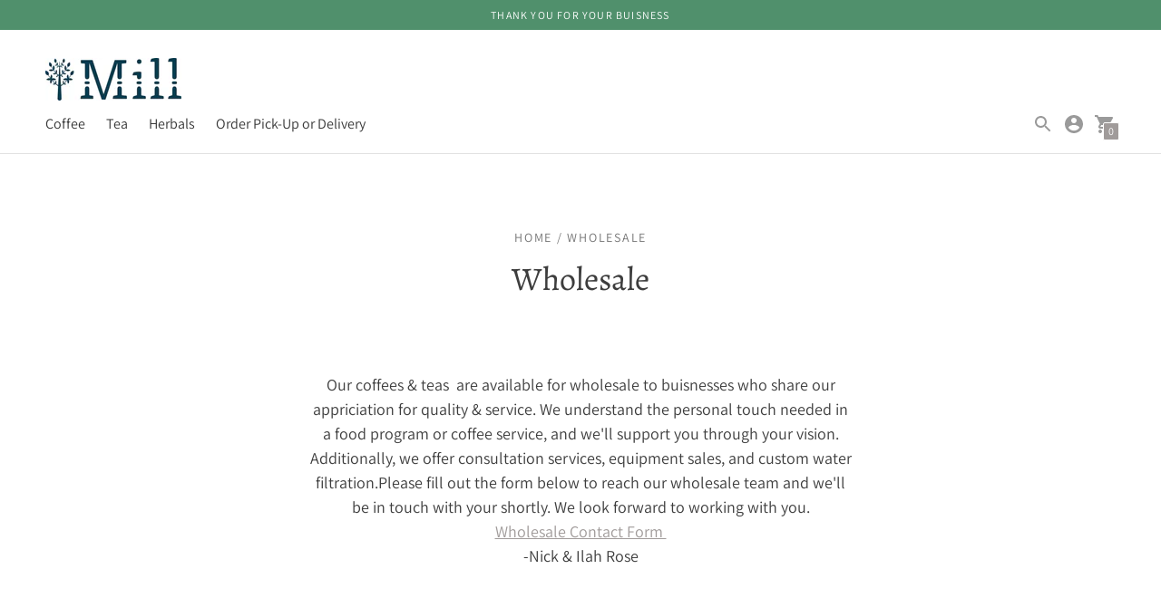

--- FILE ---
content_type: text/css
request_url: https://themillsacramento.com/cdn/shop/t/24/assets/index.css?v=172205602694648496191743847467
body_size: 21884
content:
/*! normalize.css v8.0.1 | MIT License | github.com/necolas/normalize.css */html{line-height:1.15;-webkit-text-size-adjust:100%}body{margin:0}main{display:block}h1{font-size:2em;margin:.67em 0}hr{box-sizing:content-box;height:0;overflow:visible}pre{font-family:monospace,monospace;font-size:1em}a{background-color:transparent}abbr[title]{border-bottom:none;text-decoration:underline;-webkit-text-decoration:underline dotted;text-decoration:underline dotted}b,strong{font-weight:bolder}code,kbd,samp{font-family:monospace,monospace;font-size:1em}small{font-size:80%}sub,sup{font-size:75%;line-height:0;position:relative;vertical-align:baseline}sub{bottom:-.25em}sup{top:-.5em}img{border-style:none}button,input,optgroup,select,textarea{font-family:inherit;font-size:100%;line-height:1.15;margin:0}button,input{overflow:visible}button,select{text-transform:none}button,[type=button],[type=reset],[type=submit]{-webkit-appearance:button}button::-moz-focus-inner,[type=button]::-moz-focus-inner,[type=reset]::-moz-focus-inner,[type=submit]::-moz-focus-inner{border-style:none;padding:0}button:-moz-focusring,[type=button]:-moz-focusring,[type=reset]:-moz-focusring,[type=submit]:-moz-focusring{outline:1px dotted ButtonText}fieldset{padding:.35em .75em .625em}legend{box-sizing:border-box;color:inherit;display:table;max-width:100%;padding:0;white-space:normal}progress{vertical-align:baseline}textarea{overflow:auto}[type=checkbox],[type=radio]{box-sizing:border-box;padding:0}[type=number]::-webkit-inner-spin-button,[type=number]::-webkit-outer-spin-button{height:auto}[type=search]{-webkit-appearance:textfield;outline-offset:-2px}[type=search]::-webkit-search-decoration{-webkit-appearance:none}::-webkit-file-upload-button{-webkit-appearance:button;font:inherit}details{display:block}summary{display:list-item}template{display:none}[hidden]{display:none}.chocolat-zoomable.chocolat-zoomed{cursor:zoom-out}.chocolat-open{overflow:hidden}.chocolat-overlay{height:100%;width:100%;position:fixed;left:0;top:0;z-index:10;background-color:var(--color-bg);display:none;opacity:.8}.chocolat-wrapper{height:100%;width:100%;position:fixed;display:none;left:0;top:0;z-index:1000;color:var(--color-bg)}.chocolat-zoomable:not(.chocolat-zoomed) .chocolat-img{cursor:zoom-in}.chocolat-zoomed .chocolat-img{cursor:zoom-out}.chocolat-loader{height:32px;width:32px;position:absolute;left:50%;top:50%;margin-left:-16px;margin-top:-16px;z-index:11;display:none}.chocolat-content{position:fixed;width:0px;height:0px;left:50%;top:50%;z-index:14;text-align:left}.chocolat-content .chocolat-img{position:absolute;width:100%;height:100%}.chocolat-wrapper .chocolat-left{position:absolute;left:0;width:50px;height:100px;top:50%;margin-top:-50px;cursor:pointer;z-index:17;display:none}.chocolat-wrapper .chocolat-right{position:absolute;right:0;width:50px;height:100px;top:50%;margin-top:-50px;cursor:pointer;z-index:17;display:none}.chocolat-wrapper .chocolat-right.active,.chocolat-wrapper .chocolat-left.active{display:block}.chocolat-wrapper .chocolat-top{position:absolute;top:0;right:0;left:0;line-height:50px;height:50px;overflow:hidden;z-index:17;margin-bottom:10px}.chocolat-wrapper .chocolat-close{width:50px;height:50px;cursor:pointer;position:absolute;top:0;right:0}.chocolat-wrapper .chocolat-bottom{position:absolute;bottom:0;left:0;right:0;line-height:40px;height:40px;font-size:var(--font-size-body-small);z-index:17;padding-left:15px;padding-right:15px;background:var(--color-bg);color:var(--color-text);text-align:right;margin-top:10px}.chocolat-wrapper .chocolat-set-title{display:inline-block;padding-right:15px;line-height:1;border-right:1px solid rgba(255,255,255,.3)}.chocolat-wrapper .chocolat-pagination{float:right;display:inline-block;padding-left:15px;padding-right:15px;margin-right:15px}.chocolat-wrapper .chocolat-fullscreen{width:16px;height:40px;display:block;margin:auto;cursor:pointer;float:right}.chocolat-wrapper .chocolat-description{display:inline-block;float:left}body.chocolat-open>.chocolat-overlay{z-index:15}body.chocolat-open>.chocolat-loader{z-index:15}body.chocolat-open>.chocolat-content{z-index:17}.chocolat-in-container .chocolat-wrapper,.chocolat-in-container .chocolat-content,.chocolat-in-container .chocolat-overlay{position:absolute}.chocolat-in-container,.flickity-enabled{position:relative}/*! Flickity v2.2.1
https://flickity.metafizzy.co
---------------------------------------------- */.flickity-enabled:focus{outline:none}.flickity-viewport{overflow:hidden;position:relative;height:100%}.flickity-slider{position:absolute;width:100%;height:100%}.flickity-enabled.is-draggable{-webkit-tap-highlight-color:transparent;-webkit-user-select:none;-moz-user-select:none;-ms-user-select:none;user-select:none}.flickity-enabled.is-draggable .flickity-viewport{cursor:move;cursor:-webkit-grab;cursor:grab}.flickity-enabled.is-draggable .flickity-viewport.is-pointer-down{cursor:-webkit-grabbing;cursor:grabbing}.flickity-button{position:absolute;background:#ffffffbf;border:none;color:#333}.flickity-button:hover{background:#fff;cursor:pointer}.flickity-button:focus{outline:none;box-shadow:0 0 0 5px #19f}.flickity-button:active{opacity:.6}.flickity-button:disabled{opacity:.3;cursor:auto;pointer-events:none}.flickity-button-icon{fill:currentColor}.flickity-prev-next-button{top:50%;width:44px;height:44px;border-radius:50%;transform:translateY(-50%)}.flickity-prev-next-button.previous{left:10px}.flickity-prev-next-button.next{right:10px}.flickity-rtl .flickity-prev-next-button.previous{left:auto;right:10px}.flickity-rtl .flickity-prev-next-button.next{right:auto;left:10px}.flickity-prev-next-button .flickity-button-icon{position:absolute;left:20%;top:20%;width:60%;height:60%}.flickity-page-dots{position:absolute;width:100%;bottom:-25px;padding:0;margin:0;list-style:none;text-align:center;line-height:1}.flickity-rtl .flickity-page-dots{direction:rtl}.flickity-page-dots .dot{display:inline-block;width:10px;height:10px;margin:0 8px;background:#333;border-radius:50%;opacity:.25;cursor:pointer}.flickity-page-dots .dot.is-selected{opacity:1}.flickity-enabled.is-fade .flickity-slider>*{pointer-events:none;z-index:0}.flickity-enabled.is-fade .flickity-slider>.is-selected{pointer-events:auto;z-index:1}.slick-slider{position:relative;display:block;box-sizing:border-box;-webkit-touch-callout:none;-webkit-user-select:text;-moz-user-select:text;-ms-user-select:text;user-select:text;touch-action:pan-y;-webkit-tap-highlight-color:transparent}.slick-list{position:relative;overflow:hidden;display:block;margin:0;padding:0}.slick-list:focus{outline:none}.slick-list.dragging{cursor:pointer;cursor:hand}.slick-slider .slick-track,.slick-slider .slick-list{transform:translateZ(0)}.slick-track{position:relative;left:0;top:0;display:block;margin-left:auto;margin-right:auto}.slick-track:before,.slick-track:after{content:"";display:table}.slick-track:after{clear:both}.slick-loading .slick-track{visibility:hidden}.slick-slide{float:left;height:100%;min-height:1px;display:none}[dir=rtl] .slick-slide{float:right}.slick-slide img{display:block}.slick-slide.slick-loading img{display:none}.slick-slide.dragging img{pointer-events:none}.slick-initialized .slick-slide{display:block}.slick-loading .slick-slide{visibility:hidden}.slick-vertical .slick-slide{display:block;height:auto;border:1px solid transparent}.slick-arrow.slick-hidden{display:none}.slick-dots{margin:0;padding:0;position:absolute;width:100%;bottom:20px;bottom:var(--spacing-medium);text-align:center}.slick-dots li{position:relative;list-style:none;margin:0 3px;padding:0;display:inline-block}.slick-dots button{width:10px;height:10px;background:transparent;font-size:0px;outline:none;border:0}.slick-dots button:before{content:" ";width:10px;height:10px;background-color:#fff6;position:absolute;top:0;left:0;border-radius:100%}.slick-dots .slick-active button:before{border:2px solid white}:root{--line-height-body: 1.5em;--line-height-heading: 1.3em;--spacing-none: 0px;--spacing-extra-small: 5px;--spacing-small: 10px;--spacing-medium: 20px;--spacing-large: 40px;--spacing-extra-large: 4rem;--spacing-extra-extra-large: 8rem;--spacing-extra-extra-extra-large: 16rem;--ease: ease-in-out;--cubic: cubic-bezier(.12, .67, .53, 1);--header-icon-width: 24px;--size-close-icon: 24px;--height-button: 44px;--max-width: 1260px;--max-width-small: 860px;--max-width-centered-copy: 600px;--z-index-header: 300;--z-index-flyouts: 400;--z-index-exit-intent: 200;--z-index-announcement-bar: 100;--radius-2: 2px;--shadow-1: 0px 1px 2px 0px rgba(0, 0, 0, .2);--shadow-2: 0px 1px 2px 0px rgba(0, 0, 0, .3);--shadow-3: 0px 1px 1px 0px rgba(0, 0, 0, .15);--grid-medium: 46.85em;--grid-large: 61.85em;--grid-widescreen: 87.5em;--grid-max-width: 73.75em;--grid-gutter: 30px}html{font-size:62.5%}body{color:var(--color-text);font-family:var(--font-body);font-weight:var(--font-body-weight);font-size:var(--font-size-body-base);font-style:var(--font-body-style);-webkit-font-smoothing:antialiased}a{color:inherit;text-decoration:none}h1,h2,h3,h4,h5,h6{font-family:inherit;font-size:var(--font-size-body-base);font-weight:var(--font-body-weight);font-style:var(--font-body-style)}body,input,textarea,button,select{-webkit-font-smoothing:antialiased;-moz-osx-font-smoothing:grayscale;-webkit-text-size-adjust:100%;-moz-text-size-adjust:100%;-ms-text-size-adjust:100%;text-size-adjust:100%}a:focus{color:inherit}.type-heading-display{font-size:var(--font-size-heading-display);line-height:1.3em;line-height:var(--line-height-heading);font-family:var(--font-heading),sans-serif;font-weight:var(--font-heading-weight);font-style:var(--font-heading-style)}.type-heading-1{font-size:var(--font-size-heading-1);line-height:1.3em;line-height:var(--line-height-heading);font-family:var(--font-heading),sans-serif;font-weight:var(--font-heading-weight);font-style:var(--font-heading-style)}.type-heading-2{font-size:var(--font-size-heading-2);line-height:1.3em;line-height:var(--line-height-heading);font-family:var(--font-heading),sans-serif;font-weight:var(--font-heading-weight);font-style:var(--font-heading-style)}.type-heading-2>a{color:inherit}.type-heading-3{font-size:var(--font-size-heading-3);line-height:1.3em;line-height:var(--line-height-heading);font-family:var(--font-heading),sans-serif;font-weight:var(--font-heading-weight);font-style:var(--font-heading-style)}.g-uppercase .type-heading-display,.g-uppercase .type-heading-1,.g-uppercase .type-heading-2,.g-uppercase .type-heading-3{text-transform:uppercase;letter-spacing:1px}.type-heading-meta{font-size:var(--font-size-body-extra-small);text-transform:uppercase;letter-spacing:.125em}.type-body-small{font-size:var(--font-size-body-small);line-height:1.5em;line-height:var(--line-height-body);font-family:var(--font-body),georgia}.type-body-regular{font-size:var(--font-size-body-base);line-height:1.5em;line-height:var(--line-height-body);font-family:var(--font-body),georgia}.type-body-large{font-size:var(--font-size-body-large);line-height:1.5em;line-height:var(--line-height-body);font-family:var(--font-body),georgia}.type-body-extra-large{font-size:var(--font-size-body-extra-large);line-height:1.5em;line-height:var(--line-height-body);font-family:var(--font-body),georgia}html{background-color:var(--color-bg);box-sizing:border-box}*,*:before,*:after{box-sizing:border-box}body,html{height:100%}body.preload *{-webkit-animation-duration:0s!important;animation-duration:0s!important}#root{transition:opacity .2s cubic-bezier(.12,.67,.53,1);transition:opacity .2s var(--cubic)}.is-transitioning #root{opacity:0}figure{margin:0}img,picture{margin:0;max-width:100%}.mobile-slider-paging{width:100vw;list-style:none;padding:0 60px;padding:0 calc(var(--spacing-large) + var(--spacing-medium));display:flex}.mobile-slider-paging li{display:block;flex-grow:1}.mobile-slider-paging div{background-color:var(--color-text-meta);height:2px;opacity:.25;transition:opacity .125s}.mobile-slider-paging .slick-active div{opacity:1;transition:opacity .125s}form{margin:0}a,area,button,[role=button],input,label,select,summary,textarea{touch-action:manipulation}input,textarea,select{font-size:var(--font-size-body-base);max-width:100%;border-radius:0}input[disabled],textarea[disabled],select[disabled]{border-color:var(--color-disabled-border);background-color:var(--color-disabled);cursor:default}button,input[type=submit],label[for]{cursor:pointer}textarea{min-height:100px}select::-ms-expand{display:none}input[type=number]::-webkit-inner-spin-button,input[type=number]::-webkit-outer-spin-button{-webkit-appearance:none;margin:0}option{background-color:var(--color-bg);color:var(--color-text)}.input-error{border-color:var(--color-error-message);color:var(--color-error-message)}.input{background-color:var(--color-input);color:var(--color-input-text);width:100%;height:48px;box-shadow:0 1px 2px #0003;box-shadow:var(--shadow-1);border:none;border-radius:3px;padding:10px;padding:var(--spacing-small) var(--spacing-small);font-family:var(--font-body);font-weight:var(--font-body-weight);font-style:var(--font-body-style);line-height:1.5em}.input::-moz-placeholder{color:inherit}.input:-ms-input-placeholder{color:inherit}.input::-ms-input-placeholder{color:inherit}.input::placeholder{color:inherit}.select-wrapper{position:relative}.select-wrapper:after{content:" ";pointer-events:none;width:0;height:0;border-left:6px solid transparent;border-right:6px solid transparent;border-top:6px solid var(--color-input-text);position:absolute;top:50%;margin-top:-3px;right:15px}.errors{color:var(--color-error-message);text-align:left;line-height:1.5em;line-height:var(--line-height-body)}.errors ul{padding:0 0 0 20px;padding:0 0 0 var(--spacing-medium)}.section{max-width:1260px;max-width:var(--max-width);margin:20px auto;margin:var(--spacing-medium) auto;padding-left:20px;padding-left:var(--spacing-medium);padding-right:20px;padding-right:var(--spacing-medium);overflow-x:hidden}@media (min-width: 38em){.section{margin:4rem auto;margin:var(--spacing-extra-large) auto;padding-left:40px;padding-left:var(--spacing-large);padding-right:40px;padding-right:var(--spacing-large)}}.section--standard{background-color:var(--color-contrast-bg);color:var(--color-contrast-text);border:1px solid transparent}.section--standard .meta{color:var(--color-contrast-text-meta)}.section--standard .input{background:var(--color-contrast-input);color:var(--color-contrast-input-text)}.section--standard .select-wrapper:after{border-top-color:var(--color-contrast-input-text)}.section--standard .dot{background-color:var(--color-contrast-text)}.section--outline{border:1px solid var(--color-border)}.section--outline .dot{background-color:var(--color-text)}.accent-link{color:var(--color-accent);text-decoration:underline;transition:opacity .25s}.accent-link:hover{opacity:.5;transition:opacity .25s}.centered-content{width:100%;max-width:600px;max-width:var(--max-width-centered-copy);margin-left:auto;margin-right:auto}.rte{margin-top:0;margin-bottom:0}.rte h1,.rte h2{font-size:1.8em;font-family:var(--font-heading);font-weight:var(--font-heading-weight);font-style:var(--font-heading-style)}.rte h3{font-size:1.4em;font-family:var(--font-heading);font-weight:var(--font-heading-weight);font-style:var(--font-heading-style)}.rte h4{font-size:1.2em;font-family:var(--font-heading);font-weight:var(--font-heading-weight);font-style:var(--font-heading-style)}.rte h5{font-size:1em;font-weight:var(--font-body-bold-weight)}.rte h6{font-size:.8em;font-weight:var(--font-body-bold-weight);text-transform:uppercase}.rte blockquote{font-size:var(--font-size-heading-2);line-height:1.5em;line-height:var(--line-height-body);margin-top:40px;margin-top:var(--spacing-large);margin-bottom:40px;margin-bottom:var(--spacing-large);margin-left:20px;margin-left:var(--spacing-medium);border-left:1px solid var(--color-border);padding-left:20px;padding-left:var(--spacing-medium)}.rte a{text-decoration:underline;color:var(--color-accent)}.rte a:hover{color:var(--color-text)}.rte img{height:auto}.rte table{table-layout:fixed;border-collapse:collapse}.rte table,.rte th,.rte td{border:1px solid var(--color-border)}.rte td{padding:10px;padding:var(--spacing-small)}.rte ul,.rte ol{margin:0 0 15px;margin:0 0 calc(var(--grid-gutter) / 2) 0}.rte strong{font-weight:var(--font-body-bold-weight)}.rte-table{overflow:auto;max-width:100%;-webkit-overflow-scrolling:touch}.rte__video-wrapper{position:relative;overflow:hidden;max-width:100%;height:0;height:auto;padding-bottom:56.25%}.rte__video-wrapper iframe{position:absolute;top:0;left:0;width:100%;height:100%}.rte__table-wrapper{overflow:auto;max-width:100%;-webkit-overflow-scrolling:touch}.g-uppercase .rte h1,.g-uppercase .rte h2,.g-uppercase .rte h3,.g-uppercase .rte h4{text-transform:uppercase;letter-spacing:1px}.rte__link{display:inline-flex;margin-top:5px;margin-top:var(--spacing-extra-small)}.icon{display:inline-block;vertical-align:middle;width:24px;height:24px;fill:currentColor}.no-svg .icon{display:none}.icon--wide{width:40px}svg.icon:not(.icon--full-color) circle,svg.icon:not(.icon--full-color) ellipse,svg.icon:not(.icon--full-color) g,svg.icon:not(.icon--full-color) line,svg.icon:not(.icon--full-color) path,svg.icon:not(.icon--full-color) polygon,svg.icon:not(.icon--full-color) polyline,svg.icon:not(.icon--full-color) img,symbol.icon:not(.icon--full-color) circle,symbol.icon:not(.icon--full-color) ellipse,symbol.icon:not(.icon--full-color) g,symbol.icon:not(.icon--full-color) line,symbol.icon:not(.icon--full-color) path,symbol.icon:not(.icon--full-color) polygon,symbol.icon:not(.icon--full-color) polyline,symbol.icon:not(.icon--full-color) img{max-width:100%}svg.icon:not(.icon--full-color) rect,symbol.icon:not(.icon--full-color) rect{fill:inherit;stroke:inherit}.icon-fallback-text{position:absolute!important;overflow:hidden;width:1px;height:1px;margin:-1px;padding:0;border:0;clip:rect(0 0 0 0);display:none}.payment-icons{-webkit-user-select:none;-moz-user-select:none;-ms-user-select:none;user-select:none;cursor:default}.clearfix{*zoom: 1}.clearfix:after{content:"";display:table;clear:both}.visually-hidden{position:absolute!important;overflow:hidden;width:1px;height:1px;margin:-1px;padding:0;border:0;clip:rect(0 0 0 0)}.js-focus-hidden:focus{outline:none}.label-hidden{position:absolute!important;overflow:hidden;width:1px;height:1px;margin:-1px;padding:0;border:0;clip:rect(0 0 0 0)}.no-placeholder .label-hidden,.visually-shown{position:inherit!important;overflow:auto;width:auto;height:auto;margin:0;clip:auto}.no-js:not(html){display:none}.no-js .no-js:not(html){display:block}.no-js .js{display:none}.supports-no-cookies:not(html){display:none}html.supports-no-cookies .supports-no-cookies:not(html){display:block}html.supports-no-cookies .supports-cookies{display:none}.skip-link:focus{position:absolute!important;overflow:auto;width:auto;height:auto;margin:0;clip:auto;z-index:10000;padding:15px;padding:calc(var(--grid-gutter) / 2);background-color:var(--color-bg);color:var(--color-text);transition:none}.hide{display:none!important}.shopify-product-reviews-wrapper{width:100%}#shopify-product-reviews{width:100%;margin-top:60px!important;margin-top:calc(var(--spacing-large) + var(--spacing-medium))!important;overflow:visible!important}@media (min-width: 38em){#shopify-product-reviews{padding:0 20px 0 0;padding-right:var(--spacing-medium)}}#shopify-product-reviews .spr-container{width:100%;border:none;padding:0}#shopify-product-reviews .spr-header{border-bottom:1px solid var(--color-border);margin-bottom:20px;margin-bottom:var(--spacing-medium);padding-bottom:20px;padding-bottom:var(--spacing-medium)}#shopify-product-reviews .spr-header-title{font-size:var(--font-size-heading-1);line-height:1.3em;line-height:var(--line-height-heading);font-family:var(--font-heading),sans-serif;font-weight:var(--font-heading-weight);font-style:var(--font-heading-style)}#shopify-product-reviews .spr-header-title>a{color:inherit}#shopify-product-reviews .spr-summary{display:flex;flex-direction:column}@media (min-width: 38em){#shopify-product-reviews .spr-summary{flex-direction:row;align-items:center;justify-content:space-between}}#shopify-product-reviews .spr-summary-caption{margin-top:10px;margin-top:var(--spacing-small);margin-bottom:10px;margin-bottom:var(--spacing-small)}@media (min-width: 38em){#shopify-product-reviews .spr-summary-caption{margin-right:auto}}#shopify-product-reviews .spr-summary-actions a{margin-top:0}#shopify-product-reviews .spr-summary-actions-newreview{text-transform:uppercase;font-family:var(--font-body);font-weight:var(--font-body-weight);font-size:var(--font-size-body-small);letter-spacing:.05em;text-align:center;height:44px;height:var(--height-button);padding:0 25px;display:flex;align-items:center;justify-content:center;line-height:1.5em;border-radius:1px;background-color:var(--color-secondary-button);color:var(--color-secondary-button-text);border:none;width:100%;margin-top:20px;margin-top:var(--spacing-medium);opacity:1;transition:opacity .25s ease}#shopify-product-reviews .spr-summary-actions-newreview:hover{opacity:.7;transition:opacity .25s ease}#shopify-product-reviews .spr-button-primary{text-transform:uppercase;font-family:var(--font-body);font-weight:var(--font-body-weight);font-size:var(--font-size-body-small);letter-spacing:.05em;text-align:center;height:44px;height:var(--height-button);padding:0 25px;display:flex;align-items:center;justify-content:center;line-height:1.5em;border-radius:1px;background-color:var(--color-accent);color:var(--color-button-text);border:none;width:100%;opacity:1;transition:opacity .25s ease}#shopify-product-reviews .spr-button-primary:hover{opacity:.7;transition:opacity .25s ease}#shopify-product-reviews .spr-form{width:100%;border:none;padding-top:0;margin:0 auto 20px;margin:0 auto var(--spacing-medium) auto}@media (min-width: 38em) and (max-width: 60em){#shopify-product-reviews .spr-form{margin-bottom:40px;margin-bottom:var(--spacing-large)}}@media (min-width: 60em){#shopify-product-reviews .spr-form{margin-bottom:40px;margin-bottom:var(--spacing-large)}}#shopify-product-reviews .spr-form-title{display:none}#shopify-product-reviews fieldset>div{margin-bottom:20px;margin-bottom:var(--spacing-medium)}#shopify-product-reviews .spr-form-label{display:inline-block;margin-bottom:10px;margin-bottom:var(--spacing-small);font-size:var(--font-size-body-base)}#shopify-product-reviews .spr-form-input{-webkit-appearance:none;-moz-appearance:none;background-color:var(--color-input);color:var(--color-input-text);width:100%;height:48px;box-shadow:0 1px 2px #0003;box-shadow:var(--shadow-1);border:none;border-radius:3px;padding:10px;padding:var(--spacing-small) var(--spacing-small);font-family:var(--font-body);font-weight:var(--font-body-weight);font-style:var(--font-body-style);line-height:1.5em}#shopify-product-reviews .spr-form-input::-moz-placeholder{color:var(--color-text-meta)}#shopify-product-reviews .spr-form-input:-ms-input-placeholder{color:var(--color-text-meta)}#shopify-product-reviews .spr-form-input::-ms-input-placeholder{color:var(--color-text-meta)}#shopify-product-reviews .spr-form-input::placeholder{color:var(--color-text-meta)}#shopify-product-reviews .spr-form-review-body>.spr-form-input{background-color:none;box-shadow:none;height:auto;padding:0;line-height:0}#shopify-product-reviews .spr-form-review-body>.spr-form-input .spr-form-input-textarea{line-height:1.5em;line-height:var(--line-height-body)}#shopify-product-reviews .spr-form-review-rating .spr-form-input{box-shadow:none;padding-left:0;background:none}#shopify-product-reviews .spr-icon{font-size:100%;margin-right:2px}#shopify-product-reviews .spr-icon-star,#shopify-product-reviews .spr-icon-star-half-alt,#shopify-product-reviews .spr-icon-star-empty{color:var(--color-accent)}#shopify-product-reviews .spr-review{width:100%;margin-bottom:20px;margin-bottom:var(--spacing-medium);border:none}#shopify-product-reviews .spr-review:first-child{margin-top:0}#shopify-product-reviews .spr-review-header-byline{font-style:none}#shopify-product-reviews .spr-review-header-byline strong{font-weight:400}#shopify-product-reviews .spr-review-content-body{color:var(--color-text);font-size:var(--font-size-body-base);line-height:1.5em;line-height:var(--line-height-body)}#shopify-product-reviews .spr-form-message-error{color:var(--color-error-message);background:none;padding-left:0}#shopify-product-reviews .spr-review-reportreview{float:left}.spr-pagination{width:100%;text-align:left;padding-top:20px!important;padding-top:var(--spacing-medium)!important}.spr-pagination div{text-align:left}.spr-pagination-page,.spr-pagination-prev,.spr-pagination-next{position:static!important;display:inline-block;padding:8px 15px;border-radius:2px;box-shadow:0 1px 2px #0003;box-shadow:var(--shadow-1);margin-right:8px}.spr-pagination-page.is-active,.spr-pagination-prev.is-active,.spr-pagination-next.is-active{background-color:var(--color-contrast-bg);border:1px solid var(--color-contrast-border);border-radius:2px;color:var(--color-contrast-text-meta);box-shadow:none;font-weight:var(--font-body-weight)!important}.bg-center{background-repeat:no-repeat;background-position:center center}.bg-top{background-repeat:no-repeat;background-position:top center}.bg-right{background-repeat:no-repeat;background-position:center right}.bg-bottom{background-repeat:no-repeat;background-position:bottom center}.bg-left{background-repeat:no-repeat;background-position:center left}@media (min-width: 38em){.bg-center-ns{background-repeat:no-repeat;background-position:center center}.bg-top-ns{background-repeat:no-repeat;background-position:top center}.bg-right-ns{background-repeat:no-repeat;background-position:center right}.bg-bottom-ns{background-repeat:no-repeat;background-position:bottom center}.bg-left-ns{background-repeat:no-repeat;background-position:center left}}@media (min-width: 38em) and (max-width: 60em){.bg-center-m{background-repeat:no-repeat;background-position:center center}.bg-top-m{background-repeat:no-repeat;background-position:top center}.bg-right-m{background-repeat:no-repeat;background-position:center right}.bg-bottom-m{background-repeat:no-repeat;background-position:bottom center}.bg-left-m{background-repeat:no-repeat;background-position:center left}}@media (min-width: 60em){.bg-center-l{background-repeat:no-repeat;background-position:center center}.bg-top-l{background-repeat:no-repeat;background-position:top center}.bg-right-l{background-repeat:no-repeat;background-position:center right}.bg-bottom-l{background-repeat:no-repeat;background-position:bottom center}.bg-left-l{background-repeat:no-repeat;background-position:center left}}.cover{background-size:cover!important}.contain{background-size:contain!important}@media (min-width: 38em){.cover-ns{background-size:cover!important}.contain-ns{background-size:contain!important}}@media (min-width: 38em) and (max-width: 60em){.cover-m{background-size:cover!important}.contain-m{background-size:contain!important}}@media (min-width: 60em){.cover-l{background-size:cover!important}.contain-l{background-size:contain!important}}.b--default{border-color:var(--color-border)}.b--white{border-color:#fff}.b--t{border-color:transparent}.br0{border-radius:0}.br1{border-radius:.125rem}.br2{border-radius:.25rem}.br3{border-radius:.5rem}.br4{border-radius:1rem}.br-100{border-radius:100%}.br-pill{border-radius:9999px}.br--bottom{border-top-left-radius:0;border-top-right-radius:0}.br--top{border-bottom-left-radius:0;border-bottom-right-radius:0}.br--right{border-top-left-radius:0;border-bottom-left-radius:0}.br--left{border-top-right-radius:0;border-bottom-right-radius:0}.b--dotted{border-style:dotted}.b--dashed{border-style:dashed}.b--solid{border-style:solid}.b--none{border-style:none}.ba{border-style:solid;border-width:1px}.bt{border-top-style:solid;border-top-width:1px}.br{border-right-style:solid;border-right-width:1px}.bb{border-bottom-style:solid;border-bottom-width:1px}.bl{border-left-style:solid;border-left-width:1px}.bn{border-style:none;border-width:0}.shadow-1{box-shadow:0 1px 2px #0003}.shadow-2{box-shadow:0 1px 4px #0003}.cf:before,.cf:after{content:" ";display:table}.cf:after{clear:both}.cf{*zoom: 1}.cl{clear:left}.cr{clear:right}.cb{clear:both}.cn{clear:none}@media (min-width: 38em){.cl-ns{clear:left}.cr-ns{clear:right}.cb-ns{clear:both}.cn-ns{clear:none}}@media (min-width: 38em) and (max-width: 60em){.cl-m{clear:left}.cr-m{clear:right}.cb-m{clear:both}.cn-m{clear:none}}@media (min-width: 60em){.cl-l{clear:left}.cr-l{clear:right}.cb-l{clear:both}.cn-l{clear:none}}.color-inherit{color:inherit}.white{color:#fff}.default{color:var(--color-text)}.meta{color:var(--color-text-meta)}.sale{color:var(--color-sale-badge)}.bg-base,.bg-white{background-color:var(--color-bg)}.bg-sale{background-color:var(--color-sale-badge)}.bg-accent{background-color:var(--color-accent)}.bg-container{background-color:var(--color-contrast-bg)}.top-0{top:0}.right-0{right:0}.bottom-0{bottom:0}.left-0{left:0}.top-1{top:1rem}.right-1{right:1rem}.bottom-1{bottom:1rem}.left-1{left:1rem}.top-2{top:2rem}.right-2{right:2rem}.bottom-2{bottom:2rem}.left-2{left:2rem}.top--1{top:-1rem}.right--1{right:-1rem}.bottom--1{bottom:-1rem}.left--1{left:-1rem}.top--2{top:-2rem}.right--2{right:-2rem}.bottom--2{bottom:-2rem}.left--2{left:-2rem}.absolute--fill{top:0;right:0;bottom:0;left:0}.dn{display:none}.di{display:inline}.db{display:block}.dib{display:inline-block}.dit{display:inline-table}.dt{display:table}.dtc{display:table-cell}.dt-row{display:table-row}.dt-row-group{display:table-row-group}.dt-column{display:table-column}.dt-column-group{display:table-column-group}.dt--fixed{table-layout:fixed;width:100%}@media (min-width: 38em){.dn-ns{display:none}.di-ns{display:inline}.db-ns{display:block}.dib-ns{display:inline-block}.dit-ns{display:inline-table}.dt-ns{display:table}.dtc-ns{display:table-cell}.dt-row-ns{display:table-row}.dt-row-group-ns{display:table-row-group}.dt-column-ns{display:table-column}.dt-column-group-ns{display:table-column-group}.dt--fixed-ns{table-layout:fixed;width:100%}}@media (min-width: 38em) and (max-width: 60em){.dn-m{display:none}.di-m{display:inline}.db-m{display:block}.dib-m{display:inline-block}.dit-m{display:inline-table}.dt-m{display:table}.dtc-m{display:table-cell}.dt-row-m{display:table-row}.dt-row-group-m{display:table-row-group}.dt-column-m{display:table-column}.dt-column-group-m{display:table-column-group}.dt--fixed-m{table-layout:fixed;width:100%}}@media (min-width: 60em){.dn-l{display:none}.di-l{display:inline}.db-l{display:block}.dib-l{display:inline-block}.dit-l{display:inline-table}.dt-l{display:table}.dtc-l{display:table-cell}.dt-row-l{display:table-row}.dt-row-group-l{display:table-row-group}.dt-column-l{display:table-column}.dt-column-group-l{display:table-column-group}.dt--fixed-l{table-layout:fixed;width:100%}}.flex{display:flex}.inline-flex{display:inline-flex}.flex-auto{flex:1 1 auto;min-width:0;min-height:0}.flex-none{flex:none}.flex-column{flex-direction:column}.flex-row{flex-direction:row}.flex-wrap{flex-wrap:wrap}.flex-nowrap{flex-wrap:nowrap}.flex-wrap-reverse{flex-wrap:wrap-reverse}.flex-column-reverse{flex-direction:column-reverse}.flex-row-reverse{flex-direction:row-reverse}.items-start{align-items:flex-start}.items-end{align-items:flex-end}.items-center{align-items:center}.items-baseline{align-items:baseline}.items-stretch{align-items:stretch}.self-start{align-self:flex-start}.self-end{align-self:flex-end}.self-center{align-self:center}.self-baseline{align-self:baseline}.self-stretch{align-self:stretch}.justify-start{justify-content:flex-start}.justify-end{justify-content:flex-end}.justify-center{justify-content:center}.justify-between{justify-content:space-between}.justify-around{justify-content:space-around}.content-start{align-content:flex-start}.content-end{align-content:flex-end}.content-center{align-content:center}.content-between{align-content:space-between}.content-around{align-content:space-around}.content-stretch{align-content:stretch}.order-0{order:0}.order-1{order:1}.order-2{order:2}.order-3{order:3}.order-4{order:4}.order-5{order:5}.order-6{order:6}.order-7{order:7}.order-8{order:8}.order-last{order:99999}.flex-grow-0{flex-grow:0}.flex-grow-1{flex-grow:1}.flex-shrink-0{flex-shrink:0}.flex-shrink-1{flex-shrink:1}@media (min-width: 38em){.flex-ns{display:flex}.inline-flex-ns{display:inline-flex}.flex-auto-ns{flex:1 1 auto;min-width:0;min-height:0}.flex-none-ns{flex:none}.flex-column-ns{flex-direction:column}.flex-row-ns{flex-direction:row}.flex-wrap-ns{flex-wrap:wrap}.flex-nowrap-ns{flex-wrap:nowrap}.flex-wrap-reverse-ns{flex-wrap:wrap-reverse}.flex-column-reverse-ns{flex-direction:column-reverse}.flex-row-reverse-ns{flex-direction:row-reverse}.items-start-ns{align-items:flex-start}.items-end-ns{align-items:flex-end}.items-center-ns{align-items:center}.items-baseline-ns{align-items:baseline}.items-stretch-ns{align-items:stretch}.self-start-ns{align-self:flex-start}.self-end-ns{align-self:flex-end}.self-center-ns{align-self:center}.self-baseline-ns{align-self:baseline}.self-stretch-ns{align-self:stretch}.justify-start-ns{justify-content:flex-start}.justify-end-ns{justify-content:flex-end}.justify-center-ns{justify-content:center}.justify-between-ns{justify-content:space-between}.justify-around-ns{justify-content:space-around}.content-start-ns{align-content:flex-start}.content-end-ns{align-content:flex-end}.content-center-ns{align-content:center}.content-between-ns{align-content:space-between}.content-around-ns{align-content:space-around}.content-stretch-ns{align-content:stretch}.order-0-ns{order:0}.order-1-ns{order:1}.order-2-ns{order:2}.order-3-ns{order:3}.order-4-ns{order:4}.order-5-ns{order:5}.order-6-ns{order:6}.order-7-ns{order:7}.order-8-ns{order:8}.order-last-ns{order:99999}.flex-grow-0-ns{flex-grow:0}.flex-grow-1-ns{flex-grow:1}.flex-shrink-0-ns{flex-shrink:0}.flex-shrink-1-ns{flex-shrink:1}}@media (min-width: 38em) and (max-width: 60em){.flex-m{display:flex}.inline-flex-m{display:inline-flex}.flex-auto-m{flex:1 1 auto;min-width:0;min-height:0}.flex-none-m{flex:none}.flex-column-m{flex-direction:column}.flex-row-m{flex-direction:row}.flex-wrap-m{flex-wrap:wrap}.flex-nowrap-m{flex-wrap:nowrap}.flex-wrap-reverse-m{flex-wrap:wrap-reverse}.flex-column-reverse-m{flex-direction:column-reverse}.flex-row-reverse-m{flex-direction:row-reverse}.items-start-m{align-items:flex-start}.items-end-m{align-items:flex-end}.items-center-m{align-items:center}.items-baseline-m{align-items:baseline}.items-stretch-m{align-items:stretch}.self-start-m{align-self:flex-start}.self-end-m{align-self:flex-end}.self-center-m{align-self:center}.self-baseline-m{align-self:baseline}.self-stretch-m{align-self:stretch}.justify-start-m{justify-content:flex-start}.justify-end-m{justify-content:flex-end}.justify-center-m{justify-content:center}.justify-between-m{justify-content:space-between}.justify-around-m{justify-content:space-around}.content-start-m{align-content:flex-start}.content-end-m{align-content:flex-end}.content-center-m{align-content:center}.content-between-m{align-content:space-between}.content-around-m{align-content:space-around}.content-stretch-m{align-content:stretch}.order-0-m{order:0}.order-1-m{order:1}.order-2-m{order:2}.order-3-m{order:3}.order-4-m{order:4}.order-5-m{order:5}.order-6-m{order:6}.order-7-m{order:7}.order-8-m{order:8}.order-last-m{order:99999}.flex-grow-0-m{flex-grow:0}.flex-grow-1-m{flex-grow:1}.flex-shrink-0-m{flex-shrink:0}.flex-shrink-1-m{flex-shrink:1}}@media (min-width: 60em){.flex-l{display:flex}.inline-flex-l{display:inline-flex}.flex-auto-l{flex:1 1 auto;min-width:0;min-height:0}.flex-none-l{flex:none}.flex-column-l{flex-direction:column}.flex-row-l{flex-direction:row}.flex-wrap-l{flex-wrap:wrap}.flex-nowrap-l{flex-wrap:nowrap}.flex-wrap-reverse-l{flex-wrap:wrap-reverse}.flex-column-reverse-l{flex-direction:column-reverse}.flex-row-reverse-l{flex-direction:row-reverse}.items-start-l{align-items:flex-start}.items-end-l{align-items:flex-end}.items-center-l{align-items:center}.items-baseline-l{align-items:baseline}.items-stretch-l{align-items:stretch}.self-start-l{align-self:flex-start}.self-end-l{align-self:flex-end}.self-center-l{align-self:center}.self-baseline-l{align-self:baseline}.self-stretch-l{align-self:stretch}.justify-start-l{justify-content:flex-start}.justify-end-l{justify-content:flex-end}.justify-center-l{justify-content:center}.justify-between-l{justify-content:space-between}.justify-around-l{justify-content:space-around}.content-start-l{align-content:flex-start}.content-end-l{align-content:flex-end}.content-center-l{align-content:center}.content-between-l{align-content:space-between}.content-around-l{align-content:space-around}.content-stretch-l{align-content:stretch}.order-0-l{order:0}.order-1-l{order:1}.order-2-l{order:2}.order-3-l{order:3}.order-4-l{order:4}.order-5-l{order:5}.order-6-l{order:6}.order-7-l{order:7}.order-8-l{order:8}.order-last-l{order:99999}.flex-grow-0-l{flex-grow:0}.flex-grow-1-l{flex-grow:1}.flex-shrink-0-l{flex-shrink:0}.flex-shrink-1-l{flex-shrink:1}}.fl{float:left;_display:inline}.fr{float:right;_display:inline}.fn{float:none}@media (min-width: 38em){.fl-ns{float:left;_display:inline}.fr-ns{float:right;_display:inline}.fn-ns{float:none}}@media (min-width: 38em) and (max-width: 60em){.fl-m{float:left;_display:inline}.fr-m{float:right;_display:inline}.fn-m{float:none}}@media (min-width: 60em){.fl-l{float:left;_display:inline}.fr-l{float:right;_display:inline}.fn-l{float:none}}.ff-1{font-family:var(--font-body),sans-serif}.ff-2{font-family:var(--font-heading),sans-serif}.normal{font-weight:400}.b{font-weight:700}.fw1{font-weight:100}.fw2{font-weight:200}.fw3{font-weight:300}.fw4{font-weight:400}.fw5{font-weight:500}.fw6{font-weight:600}.fw7{font-weight:700}.fw8{font-weight:800}.fw9{font-weight:900}@media (min-width: 38em){.normal-ns{font-weight:400}.b-ns{font-weight:700}.fw1-ns{font-weight:100}.fw2-ns{font-weight:200}.fw3-ns{font-weight:300}.fw4-ns{font-weight:400}.fw5-ns{font-weight:500}.fw6-ns{font-weight:600}.fw7-ns{font-weight:700}.fw8-ns{font-weight:800}.fw9-ns{font-weight:900}}@media (min-width: 38em) and (max-width: 60em){.normal-m{font-weight:400}.b-m{font-weight:700}.fw1-m{font-weight:100}.fw2-m{font-weight:200}.fw3-m{font-weight:300}.fw4-m{font-weight:400}.fw5-m{font-weight:500}.fw6-m{font-weight:600}.fw7-m{font-weight:700}.fw8-m{font-weight:800}.fw9-m{font-weight:900}}@media (min-width: 60em){.normal-l{font-weight:400}.b-l{font-weight:700}.fw1-l{font-weight:100}.fw2-l{font-weight:200}.fw3-l{font-weight:300}.fw4-l{font-weight:400}.fw5-l{font-weight:500}.fw6-l{font-weight:600}.fw7-l{font-weight:700}.fw8-l{font-weight:800}.fw9-l{font-weight:900}}.input-reset{-webkit-appearance:none;-moz-appearance:none}.button-reset::-moz-focus-inner,.input-reset::-moz-focus-inner{border:0;padding:0}.tracked{letter-spacing:.1em}.tracked-tight{letter-spacing:-.05em}.tracked-mega{letter-spacing:.25em}@media (min-width: 38em){.tracked-ns{letter-spacing:.1em}.tracked-tight-ns{letter-spacing:-.05em}.tracked-mega-ns{letter-spacing:.25em}}@media (min-width: 38em) and (max-width: 60em){.tracked-m{letter-spacing:.1em}.tracked-tight-m{letter-spacing:-.05em}.tracked-mega-m{letter-spacing:.25em}}@media (min-width: 60em){.tracked-l{letter-spacing:.1em}.tracked-tight-l{letter-spacing:-.05em}.tracked-mega-l{letter-spacing:.25em}}.lh-solid{line-height:1}.lh-title{line-height:1.25}.lh-copy{line-height:1.5}.list{list-style-type:none}.mw-c{max-width:1260px;max-width:var(--max-width)}.mw-50{max-width:50%}.mw-75{max-width:75%}.mw-100{max-width:100%}.mw1{max-width:1rem}.mw2{max-width:2rem}.mw3{max-width:4rem}.mw4{max-width:8rem}.mw5{max-width:16rem}.mw6{max-width:32rem}.mw7{max-width:48rem}.mw8{max-width:64rem}.mw9{max-width:96rem}.mw-none{max-width:none}@media (min-width: 38em){.mw-100-ns{max-width:100%}.mw1-ns{max-width:1rem}.mw2-ns{max-width:2rem}.mw3-ns{max-width:4rem}.mw4-ns{max-width:8rem}.mw5-ns{max-width:16rem}.mw6-ns{max-width:32rem}.mw7-ns{max-width:48rem}.mw8-ns{max-width:64rem}.mw9-ns{max-width:96rem}.mw-none-ns{max-width:none}}@media (min-width: 38em) and (max-width: 60em){.mw-100-m{max-width:100%}.mw1-m{max-width:1rem}.mw2-m{max-width:2rem}.mw3-m{max-width:4rem}.mw4-m{max-width:8rem}.mw5-m{max-width:16rem}.mw6-m{max-width:32rem}.mw7-m{max-width:48rem}.mw8-m{max-width:64rem}.mw9-m{max-width:96rem}.mw-none-m{max-width:none}}@media (min-width: 60em){.mw-100-l{max-width:100%}.mw1-l{max-width:1rem}.mw2-l{max-width:2rem}.mw3-l{max-width:4rem}.mw4-l{max-width:8rem}.mw5-l{max-width:16rem}.mw6-l{max-width:32rem}.mw7-l{max-width:48rem}.mw8-l{max-width:64rem}.mw9-l{max-width:96rem}.mw-none-l{max-width:none}}.na1{margin:-5px;margin:calc(-1 * var(--spacing-extra-small))}.na2{margin:-10px;margin:calc(-1 * var(--spacing-small))}.na3{margin:-20px;margin:calc(-1 * var(--spacing-medium))}.na4{margin:-40px;margin:calc(-1 * var(--spacing-large))}.na5{margin:-4rem;margin:calc(-1 * var(--spacing-extra-large))}.na6{margin:-8rem;margin:calc(-1 * var(--spacing-extra-extra-large))}.na7{margin:-16rem;margin:calc(-1 * var(--spacing-extra-extra-extra-large))}.nl1{margin-left:-5px;margin-left:calc(-1 * var(--spacing-extra-small))}.nl2{margin-left:-10px;margin-left:calc(-1 * var(--spacing-small))}.nl3{margin-left:-20px;margin-left:calc(-1 * var(--spacing-medium))}.nl4{margin-left:-40px;margin-left:calc(-1 * var(--spacing-large))}.nl5{margin-left:-4rem;margin-left:calc(-1 * var(--spacing-extra-large))}.nl6{margin-left:-8rem;margin-left:calc(-1 * var(--spacing-extra-extra-large))}.nl7{margin-left:-16rem;margin-left:calc(-1 * var(--spacing-extra-extra-extra-large))}.nr1{margin-right:-5px;margin-right:calc(-1 * var(--spacing-extra-small))}.nr2{margin-right:-10px;margin-right:calc(-1 * var(--spacing-small))}.nr3{margin-right:-20px;margin-right:calc(-1 * var(--spacing-medium))}.nr4{margin-right:-40px;margin-right:calc(-1 * var(--spacing-large))}.nr5{margin-right:-4rem;margin-right:calc(-1 * var(--spacing-extra-large))}.nr6{margin-right:-8rem;margin-right:calc(-1 * var(--spacing-extra-extra-large))}.nr7{margin-right:-16rem;margin-right:calc(-1 * var(--spacing-extra-extra-extra-large))}.nb1{margin-bottom:-5px;margin-bottom:calc(-1 * var(--spacing-extra-small))}.nb2{margin-bottom:-10px;margin-bottom:calc(-1 * var(--spacing-small))}.nb3{margin-bottom:-20px;margin-bottom:calc(-1 * var(--spacing-medium))}.nb4{margin-bottom:-40px;margin-bottom:calc(-1 * var(--spacing-large))}.nb5{margin-bottom:-4rem;margin-bottom:calc(-1 * var(--spacing-extra-large))}.nb6{margin-bottom:-8rem;margin-bottom:calc(-1 * var(--spacing-extra-extra-large))}.nb7{margin-bottom:-16rem;margin-bottom:calc(-1 * var(--spacing-extra-extra-extra-large))}.nt1{margin-top:-5px;margin-top:calc(-1 * var(--spacing-extra-small))}.nt2{margin-top:-10px;margin-top:calc(-1 * var(--spacing-small))}.nt3{margin-top:-20px;margin-top:calc(-1 * var(--spacing-medium))}.nt4{margin-top:-40px;margin-top:calc(-1 * var(--spacing-large))}.nt5{margin-top:-4rem;margin-top:calc(-1 * var(--spacing-extra-large))}.nt6{margin-top:-8rem;margin-top:calc(-1 * var(--spacing-extra-extra-large))}.nt7{margin-top:-16rem;margin-top:calc(-1 * var(--spacing-extra-extra-extra-large))}@media (min-width: 38em){.na1-ns{margin:-5px;margin:calc(-1 * var(--spacing-extra-small))}.na2-ns{margin:-10px;margin:calc(-1 * var(--spacing-small))}.na3-ns{margin:-20px;margin:calc(-1 * var(--spacing-medium))}.na4-ns{margin:-40px;margin:calc(-1 * var(--spacing-large))}.na5-ns{margin:-4rem;margin:calc(-1 * var(--spacing-extra-large))}.na6-ns{margin:-8rem;margin:calc(-1 * var(--spacing-extra-extra-large))}.na7-ns{margin:-16rem;margin:calc(-1 * var(--spacing-extra-extra-extra-large))}.nl1-ns{margin-left:-5px;margin-left:calc(-1 * var(--spacing-extra-small))}.nl2-ns{margin-left:-10px;margin-left:calc(-1 * var(--spacing-small))}.nl3-ns{margin-left:-20px;margin-left:calc(-1 * var(--spacing-medium))}.nl4-ns{margin-left:-40px;margin-left:calc(-1 * var(--spacing-large))}.nl5-ns{margin-left:-4rem;margin-left:calc(-1 * var(--spacing-extra-large))}.nl6-ns{margin-left:-8rem;margin-left:calc(-1 * var(--spacing-extra-extra-large))}.nl7-ns{margin-left:-16rem;margin-left:calc(-1 * var(--spacing-extra-extra-extra-large))}.nr1-ns{margin-right:-5px;margin-right:calc(-1 * var(--spacing-extra-small))}.nr2-ns{margin-right:-10px;margin-right:calc(-1 * var(--spacing-small))}.nr3-ns{margin-right:-20px;margin-right:calc(-1 * var(--spacing-medium))}.nr4-ns{margin-right:-40px;margin-right:calc(-1 * var(--spacing-large))}.nr5-ns{margin-right:-4rem;margin-right:calc(-1 * var(--spacing-extra-large))}.nr6-ns{margin-right:-8rem;margin-right:calc(-1 * var(--spacing-extra-extra-large))}.nr7-ns{margin-right:-16rem;margin-right:calc(-1 * var(--spacing-extra-extra-extra-large))}.nb1-ns{margin-bottom:-5px;margin-bottom:calc(-1 * var(--spacing-extra-small))}.nb2-ns{margin-bottom:-10px;margin-bottom:calc(-1 * var(--spacing-small))}.nb3-ns{margin-bottom:-20px;margin-bottom:calc(-1 * var(--spacing-medium))}.nb4-ns{margin-bottom:-40px;margin-bottom:calc(-1 * var(--spacing-large))}.nb5-ns{margin-bottom:-4rem;margin-bottom:calc(-1 * var(--spacing-extra-large))}.nb6-ns{margin-bottom:-8rem;margin-bottom:calc(-1 * var(--spacing-extra-extra-large))}.nb7-ns{margin-bottom:-16rem;margin-bottom:calc(-1 * var(--spacing-extra-extra-extra-large))}.nt1-ns{margin-top:-5px;margin-top:calc(-1 * var(--spacing-extra-small))}.nt2-ns{margin-top:-10px;margin-top:calc(-1 * var(--spacing-small))}.nt3-ns{margin-top:-20px;margin-top:calc(-1 * var(--spacing-medium))}.nt4-ns{margin-top:-40px;margin-top:calc(-1 * var(--spacing-large))}.nt5-ns{margin-top:-4rem;margin-top:calc(-1 * var(--spacing-extra-large))}.nt6-ns{margin-top:-8rem;margin-top:calc(-1 * var(--spacing-extra-extra-large))}.nt7-ns{margin-top:-16rem;margin-top:calc(-1 * var(--spacing-extra-extra-extra-large))}}@media (min-width: 38em) and (max-width: 60em){.na1-m{margin:-5px;margin:calc(-1 * var(--spacing-extra-small))}.na2-m{margin:-10px;margin:calc(-1 * var(--spacing-small))}.na3-m{margin:-20px;margin:calc(-1 * var(--spacing-medium))}.na4-m{margin:-40px;margin:calc(-1 * var(--spacing-large))}.na5-m{margin:-4rem;margin:calc(-1 * var(--spacing-extra-large))}.na6-m{margin:-8rem;margin:calc(-1 * var(--spacing-extra-extra-large))}.na7-m{margin:-16rem;margin:calc(-1 * var(--spacing-extra-extra-extra-large))}.nl1-m{margin-left:-5px;margin-left:calc(-1 * var(--spacing-extra-small))}.nl2-m{margin-left:-10px;margin-left:calc(-1 * var(--spacing-small))}.nl3-m{margin-left:-20px;margin-left:calc(-1 * var(--spacing-medium))}.nl4-m{margin-left:-40px;margin-left:calc(-1 * var(--spacing-large))}.nl5-m{margin-left:-4rem;margin-left:calc(-1 * var(--spacing-extra-large))}.nl6-m{margin-left:-8rem;margin-left:calc(-1 * var(--spacing-extra-extra-large))}.nl7-m{margin-left:-16rem;margin-left:calc(-1 * var(--spacing-extra-extra-extra-large))}.nr1-m{margin-right:-5px;margin-right:calc(-1 * var(--spacing-extra-small))}.nr2-m{margin-right:-10px;margin-right:calc(-1 * var(--spacing-small))}.nr3-m{margin-right:-20px;margin-right:calc(-1 * var(--spacing-medium))}.nr4-m{margin-right:-40px;margin-right:calc(-1 * var(--spacing-large))}.nr5-m{margin-right:-4rem;margin-right:calc(-1 * var(--spacing-extra-large))}.nr6-m{margin-right:-8rem;margin-right:calc(-1 * var(--spacing-extra-extra-large))}.nr7-m{margin-right:-16rem;margin-right:calc(-1 * var(--spacing-extra-extra-extra-large))}.nb1-m{margin-bottom:-5px;margin-bottom:calc(-1 * var(--spacing-extra-small))}.nb2-m{margin-bottom:-10px;margin-bottom:calc(-1 * var(--spacing-small))}.nb3-m{margin-bottom:-20px;margin-bottom:calc(-1 * var(--spacing-medium))}.nb4-m{margin-bottom:-40px;margin-bottom:calc(-1 * var(--spacing-large))}.nb5-m{margin-bottom:-4rem;margin-bottom:calc(-1 * var(--spacing-extra-large))}.nb6-m{margin-bottom:-8rem;margin-bottom:calc(-1 * var(--spacing-extra-extra-large))}.nb7-m{margin-bottom:-16rem;margin-bottom:calc(-1 * var(--spacing-extra-extra-extra-large))}.nt1-m{margin-top:-5px;margin-top:calc(-1 * var(--spacing-extra-small))}.nt2-m{margin-top:-10px;margin-top:calc(-1 * var(--spacing-small))}.nt3-m{margin-top:-20px;margin-top:calc(-1 * var(--spacing-medium))}.nt4-m{margin-top:-40px;margin-top:calc(-1 * var(--spacing-large))}.nt5-m{margin-top:-4rem;margin-top:calc(-1 * var(--spacing-extra-large))}.nt6-m{margin-top:-8rem;margin-top:calc(-1 * var(--spacing-extra-extra-large))}.nt7-m{margin-top:-16rem;margin-top:calc(-1 * var(--spacing-extra-extra-extra-large))}}@media (min-width: 60em){.na1-l{margin:-5px;margin:calc(-1 * var(--spacing-extra-small))}.na2-l{margin:-10px;margin:calc(-1 * var(--spacing-small))}.na3-l{margin:-20px;margin:calc(-1 * var(--spacing-medium))}.na4-l{margin:-40px;margin:calc(-1 * var(--spacing-large))}.na5-l{margin:-4rem;margin:calc(-1 * var(--spacing-extra-large))}.na6-l{margin:-8rem;margin:calc(-1 * var(--spacing-extra-extra-large))}.na7-l{margin:-16rem;margin:calc(-1 * var(--spacing-extra-extra-extra-large))}.nl1-l{margin-left:-5px;margin-left:calc(-1 * var(--spacing-extra-small))}.nl2-l{margin-left:-10px;margin-left:calc(-1 * var(--spacing-small))}.nl3-l{margin-left:-20px;margin-left:calc(-1 * var(--spacing-medium))}.nl4-l{margin-left:-40px;margin-left:calc(-1 * var(--spacing-large))}.nl5-l{margin-left:-4rem;margin-left:calc(-1 * var(--spacing-extra-large))}.nl6-l{margin-left:-8rem;margin-left:calc(-1 * var(--spacing-extra-extra-large))}.nl7-l{margin-left:-16rem;margin-left:calc(-1 * var(--spacing-extra-extra-extra-large))}.nr1-l{margin-right:-5px;margin-right:calc(-1 * var(--spacing-extra-small))}.nr2-l{margin-right:-10px;margin-right:calc(-1 * var(--spacing-small))}.nr3-l{margin-right:-20px;margin-right:calc(-1 * var(--spacing-medium))}.nr4-l{margin-right:-40px;margin-right:calc(-1 * var(--spacing-large))}.nr5-l{margin-right:-4rem;margin-right:calc(-1 * var(--spacing-extra-large))}.nr6-l{margin-right:-8rem;margin-right:calc(-1 * var(--spacing-extra-extra-large))}.nr7-l{margin-right:-16rem;margin-right:calc(-1 * var(--spacing-extra-extra-extra-large))}.nb1-l{margin-bottom:-5px;margin-bottom:calc(-1 * var(--spacing-extra-small))}.nb2-l{margin-bottom:-10px;margin-bottom:calc(-1 * var(--spacing-small))}.nb3-l{margin-bottom:-20px;margin-bottom:calc(-1 * var(--spacing-medium))}.nb4-l{margin-bottom:-40px;margin-bottom:calc(-1 * var(--spacing-large))}.nb5-l{margin-bottom:-4rem;margin-bottom:calc(-1 * var(--spacing-extra-large))}.nb6-l{margin-bottom:-8rem;margin-bottom:calc(-1 * var(--spacing-extra-extra-large))}.nb7-l{margin-bottom:-16rem;margin-bottom:calc(-1 * var(--spacing-extra-extra-extra-large))}.nt1-l{margin-top:-5px;margin-top:calc(-1 * var(--spacing-extra-small))}.nt2-l{margin-top:-10px;margin-top:calc(-1 * var(--spacing-small))}.nt3-l{margin-top:-20px;margin-top:calc(-1 * var(--spacing-medium))}.nt4-l{margin-top:-40px;margin-top:calc(-1 * var(--spacing-large))}.nt5-l{margin-top:-4rem;margin-top:calc(-1 * var(--spacing-extra-large))}.nt6-l{margin-top:-8rem;margin-top:calc(-1 * var(--spacing-extra-extra-large))}.nt7-l{margin-top:-16rem;margin-top:calc(-1 * var(--spacing-extra-extra-extra-large))}}.o-100{opacity:1}.o-90{opacity:.9}.o-80{opacity:.8}.o-70{opacity:.7}.o-60{opacity:.6}.o-50{opacity:.5}.o-40{opacity:.4}.o-30{opacity:.3}.o-20{opacity:.2}.o-10{opacity:.1}.o-05{opacity:.05}.o-025{opacity:.025}.o-0{opacity:0}.static{position:static}.relative{position:relative}.absolute{position:absolute}.fixed{position:fixed}.pa0{padding:0;padding:var(--spacing-none)}.pa1{padding:5px;padding:var(--spacing-extra-small)}.pa2{padding:10px;padding:var(--spacing-small)}.pa3{padding:20px;padding:var(--spacing-medium)}.pa4{padding:40px;padding:var(--spacing-large)}.pa5{padding:4rem;padding:var(--spacing-extra-large)}.pa6{padding:8rem;padding:var(--spacing-extra-extra-large)}.pa7{padding:16rem;padding:var(--spacing-extra-extra-extra-large)}.pl0{padding-left:0;padding-left:var(--spacing-none)}.pl1{padding-left:5px;padding-left:var(--spacing-extra-small)}.pl2{padding-left:10px;padding-left:var(--spacing-small)}.pl3{padding-left:20px;padding-left:var(--spacing-medium)}.pl4{padding-left:40px;padding-left:var(--spacing-large)}.pl5{padding-left:4rem;padding-left:var(--spacing-extra-large)}.pl6{padding-left:8rem;padding-left:var(--spacing-extra-extra-large)}.pl7{padding-left:16rem;padding-left:var(--spacing-extra-extra-extra-large)}.pr0{padding-right:0;padding-right:var(--spacing-none)}.pr1{padding-right:5px;padding-right:var(--spacing-extra-small)}.pr2{padding-right:10px;padding-right:var(--spacing-small)}.pr3{padding-right:20px;padding-right:var(--spacing-medium)}.pr4{padding-right:40px;padding-right:var(--spacing-large)}.pr5{padding-right:4rem;padding-right:var(--spacing-extra-large)}.pr6{padding-right:8rem;padding-right:var(--spacing-extra-extra-large)}.pr7{padding-right:16rem;padding-right:var(--spacing-extra-extra-extra-large)}.pb0{padding-bottom:0;padding-bottom:var(--spacing-none)}.pb1{padding-bottom:5px;padding-bottom:var(--spacing-extra-small)}.pb2{padding-bottom:10px;padding-bottom:var(--spacing-small)}.pb3{padding-bottom:20px;padding-bottom:var(--spacing-medium)}.pb4{padding-bottom:40px;padding-bottom:var(--spacing-large)}.pb5{padding-bottom:4rem;padding-bottom:var(--spacing-extra-large)}.pb6{padding-bottom:8rem;padding-bottom:var(--spacing-extra-extra-large)}.pb7{padding-bottom:16rem;padding-bottom:var(--spacing-extra-extra-extra-large)}.pt0{padding-top:0;padding-top:var(--spacing-none)}.pt1{padding-top:5px;padding-top:var(--spacing-extra-small)}.pt2{padding-top:10px;padding-top:var(--spacing-small)}.pt3{padding-top:20px;padding-top:var(--spacing-medium)}.pt4{padding-top:40px;padding-top:var(--spacing-large)}.pt5{padding-top:4rem;padding-top:var(--spacing-extra-large)}.pt6{padding-top:8rem;padding-top:var(--spacing-extra-extra-large)}.pt7{padding-top:16rem;padding-top:var(--spacing-extra-extra-extra-large)}.pv0{padding-top:0;padding-top:var(--spacing-none);padding-bottom:0;padding-bottom:var(--spacing-none)}.pv1{padding-top:5px;padding-top:var(--spacing-extra-small);padding-bottom:5px;padding-bottom:var(--spacing-extra-small)}.pv2{padding-top:10px;padding-top:var(--spacing-small);padding-bottom:10px;padding-bottom:var(--spacing-small)}.pv3{padding-top:20px;padding-top:var(--spacing-medium);padding-bottom:20px;padding-bottom:var(--spacing-medium)}.pv4{padding-top:40px;padding-top:var(--spacing-large);padding-bottom:40px;padding-bottom:var(--spacing-large)}.pv5{padding-top:4rem;padding-top:var(--spacing-extra-large);padding-bottom:4rem;padding-bottom:var(--spacing-extra-large)}.pv6{padding-top:8rem;padding-top:var(--spacing-extra-extra-large);padding-bottom:8rem;padding-bottom:var(--spacing-extra-extra-large)}.pv7{padding-top:16rem;padding-top:var(--spacing-extra-extra-extra-large);padding-bottom:16rem;padding-bottom:var(--spacing-extra-extra-extra-large)}.ph0{padding-left:0;padding-left:var(--spacing-none);padding-right:0;padding-right:var(--spacing-none)}.ph1{padding-left:5px;padding-left:var(--spacing-extra-small);padding-right:5px;padding-right:var(--spacing-extra-small)}.ph2{padding-left:10px;padding-left:var(--spacing-small);padding-right:10px;padding-right:var(--spacing-small)}.ph3{padding-left:20px;padding-left:var(--spacing-medium);padding-right:20px;padding-right:var(--spacing-medium)}.ph4{padding-left:40px;padding-left:var(--spacing-large);padding-right:40px;padding-right:var(--spacing-large)}.ph5{padding-left:4rem;padding-left:var(--spacing-extra-large);padding-right:4rem;padding-right:var(--spacing-extra-large)}.ph6{padding-left:8rem;padding-left:var(--spacing-extra-extra-large);padding-right:8rem;padding-right:var(--spacing-extra-extra-large)}.ph7{padding-left:16rem;padding-left:var(--spacing-extra-extra-extra-large);padding-right:16rem;padding-right:var(--spacing-extra-extra-extra-large)}.ma0{margin:0;margin:var(--spacing-none)}.ma1{margin:5px;margin:var(--spacing-extra-small)}.ma2{margin:10px;margin:var(--spacing-small)}.ma3{margin:20px;margin:var(--spacing-medium)}.ma4{margin:40px;margin:var(--spacing-large)}.ma5{margin:4rem;margin:var(--spacing-extra-large)}.ma6{margin:8rem;margin:var(--spacing-extra-extra-large)}.ma7{margin:16rem;margin:var(--spacing-extra-extra-extra-large)}.ml0{margin-left:0;margin-left:var(--spacing-none)}.ml1{margin-left:5px;margin-left:var(--spacing-extra-small)}.ml2{margin-left:10px;margin-left:var(--spacing-small)}.ml3{margin-left:20px;margin-left:var(--spacing-medium)}.ml4{margin-left:40px;margin-left:var(--spacing-large)}.ml5{margin-left:4rem;margin-left:var(--spacing-extra-large)}.ml6{margin-left:8rem;margin-left:var(--spacing-extra-extra-large)}.ml7{margin-left:16rem;margin-left:var(--spacing-extra-extra-extra-large)}.mr0{margin-right:0;margin-right:var(--spacing-none)}.mr1{margin-right:5px;margin-right:var(--spacing-extra-small)}.mr2{margin-right:10px;margin-right:var(--spacing-small)}.mr3{margin-right:20px;margin-right:var(--spacing-medium)}.mr4{margin-right:40px;margin-right:var(--spacing-large)}.mr5{margin-right:4rem;margin-right:var(--spacing-extra-large)}.mr6{margin-right:8rem;margin-right:var(--spacing-extra-extra-large)}.mr7{margin-right:16rem;margin-right:var(--spacing-extra-extra-extra-large)}.mb0{margin-bottom:0;margin-bottom:var(--spacing-none)}.mb1{margin-bottom:5px;margin-bottom:var(--spacing-extra-small)}.mb2{margin-bottom:10px;margin-bottom:var(--spacing-small)}.mb3{margin-bottom:20px;margin-bottom:var(--spacing-medium)}.mb4{margin-bottom:40px;margin-bottom:var(--spacing-large)}.mb5{margin-bottom:4rem;margin-bottom:var(--spacing-extra-large)}.mb6{margin-bottom:8rem;margin-bottom:var(--spacing-extra-extra-large)}.mb7{margin-bottom:16rem;margin-bottom:var(--spacing-extra-extra-extra-large)}.mt0{margin-top:0;margin-top:var(--spacing-none)}.mt1{margin-top:5px;margin-top:var(--spacing-extra-small)}.mt2{margin-top:10px;margin-top:var(--spacing-small)}.mt3{margin-top:20px;margin-top:var(--spacing-medium)}.mt4{margin-top:40px;margin-top:var(--spacing-large)}.mt5{margin-top:4rem;margin-top:var(--spacing-extra-large)}.mt6{margin-top:8rem;margin-top:var(--spacing-extra-extra-large)}.mt7{margin-top:16rem;margin-top:var(--spacing-extra-extra-extra-large)}.mv0{margin-top:0;margin-top:var(--spacing-none);margin-bottom:0;margin-bottom:var(--spacing-none)}.mv1{margin-top:5px;margin-top:var(--spacing-extra-small);margin-bottom:5px;margin-bottom:var(--spacing-extra-small)}.mv2{margin-top:10px;margin-top:var(--spacing-small);margin-bottom:10px;margin-bottom:var(--spacing-small)}.mv3{margin-top:20px;margin-top:var(--spacing-medium);margin-bottom:20px;margin-bottom:var(--spacing-medium)}.mv4{margin-top:40px;margin-top:var(--spacing-large);margin-bottom:40px;margin-bottom:var(--spacing-large)}.mv5{margin-top:4rem;margin-top:var(--spacing-extra-large);margin-bottom:4rem;margin-bottom:var(--spacing-extra-large)}.mv6{margin-top:8rem;margin-top:var(--spacing-extra-extra-large);margin-bottom:8rem;margin-bottom:var(--spacing-extra-extra-large)}.mv7{margin-top:16rem;margin-top:var(--spacing-extra-extra-extra-large);margin-bottom:16rem;margin-bottom:var(--spacing-extra-extra-extra-large)}.mh0{margin-left:0;margin-left:var(--spacing-none);margin-right:0;margin-right:var(--spacing-none)}.mh1{margin-left:5px;margin-left:var(--spacing-extra-small);margin-right:5px;margin-right:var(--spacing-extra-small)}.mh2{margin-left:10px;margin-left:var(--spacing-small);margin-right:10px;margin-right:var(--spacing-small)}.mh3{margin-left:20px;margin-left:var(--spacing-medium);margin-right:20px;margin-right:var(--spacing-medium)}.mh4{margin-left:40px;margin-left:var(--spacing-large);margin-right:40px;margin-right:var(--spacing-large)}.mh5{margin-left:4rem;margin-left:var(--spacing-extra-large);margin-right:4rem;margin-right:var(--spacing-extra-large)}.mh6{margin-left:8rem;margin-left:var(--spacing-extra-extra-large);margin-right:8rem;margin-right:var(--spacing-extra-extra-large)}.mh7{margin-left:16rem;margin-left:var(--spacing-extra-extra-extra-large);margin-right:16rem;margin-right:var(--spacing-extra-extra-extra-large)}@media (min-width: 38em){.pa0-ns{padding:0;padding:var(--spacing-none)}.pa1-ns{padding:5px;padding:var(--spacing-extra-small)}.pa2-ns{padding:10px;padding:var(--spacing-small)}.pa3-ns{padding:20px;padding:var(--spacing-medium)}.pa4-ns{padding:40px;padding:var(--spacing-large)}.pa5-ns{padding:4rem;padding:var(--spacing-extra-large)}.pa6-ns{padding:8rem;padding:var(--spacing-extra-extra-large)}.pa7-ns{padding:16rem;padding:var(--spacing-extra-extra-extra-large)}.pl0-ns{padding-left:0;padding-left:var(--spacing-none)}.pl1-ns{padding-left:5px;padding-left:var(--spacing-extra-small)}.pl2-ns{padding-left:10px;padding-left:var(--spacing-small)}.pl3-ns{padding-left:20px;padding-left:var(--spacing-medium)}.pl4-ns{padding-left:40px;padding-left:var(--spacing-large)}.pl5-ns{padding-left:4rem;padding-left:var(--spacing-extra-large)}.pl6-ns{padding-left:8rem;padding-left:var(--spacing-extra-extra-large)}.pl7-ns{padding-left:16rem;padding-left:var(--spacing-extra-extra-extra-large)}.pr0-ns{padding-right:0;padding-right:var(--spacing-none)}.pr1-ns{padding-right:5px;padding-right:var(--spacing-extra-small)}.pr2-ns{padding-right:10px;padding-right:var(--spacing-small)}.pr3-ns{padding-right:20px;padding-right:var(--spacing-medium)}.pr4-ns{padding-right:40px;padding-right:var(--spacing-large)}.pr5-ns{padding-right:4rem;padding-right:var(--spacing-extra-large)}.pr6-ns{padding-right:8rem;padding-right:var(--spacing-extra-extra-large)}.pr7-ns{padding-right:16rem;padding-right:var(--spacing-extra-extra-extra-large)}.pb0-ns{padding-bottom:0;padding-bottom:var(--spacing-none)}.pb1-ns{padding-bottom:5px;padding-bottom:var(--spacing-extra-small)}.pb2-ns{padding-bottom:10px;padding-bottom:var(--spacing-small)}.pb3-ns{padding-bottom:20px;padding-bottom:var(--spacing-medium)}.pb4-ns{padding-bottom:40px;padding-bottom:var(--spacing-large)}.pb5-ns{padding-bottom:4rem;padding-bottom:var(--spacing-extra-large)}.pb6-ns{padding-bottom:8rem;padding-bottom:var(--spacing-extra-extra-large)}.pb7-ns{padding-bottom:16rem;padding-bottom:var(--spacing-extra-extra-extra-large)}.pt0-ns{padding-top:0;padding-top:var(--spacing-none)}.pt1-ns{padding-top:5px;padding-top:var(--spacing-extra-small)}.pt2-ns{padding-top:10px;padding-top:var(--spacing-small)}.pt3-ns{padding-top:20px;padding-top:var(--spacing-medium)}.pt4-ns{padding-top:40px;padding-top:var(--spacing-large)}.pt5-ns{padding-top:4rem;padding-top:var(--spacing-extra-large)}.pt6-ns{padding-top:8rem;padding-top:var(--spacing-extra-extra-large)}.pt7-ns{padding-top:16rem;padding-top:var(--spacing-extra-extra-extra-large)}.pv0-ns{padding-top:0;padding-top:var(--spacing-none);padding-bottom:0;padding-bottom:var(--spacing-none)}.pv1-ns{padding-top:5px;padding-top:var(--spacing-extra-small);padding-bottom:5px;padding-bottom:var(--spacing-extra-small)}.pv2-ns{padding-top:10px;padding-top:var(--spacing-small);padding-bottom:10px;padding-bottom:var(--spacing-small)}.pv3-ns{padding-top:20px;padding-top:var(--spacing-medium);padding-bottom:20px;padding-bottom:var(--spacing-medium)}.pv4-ns{padding-top:40px;padding-top:var(--spacing-large);padding-bottom:40px;padding-bottom:var(--spacing-large)}.pv5-ns{padding-top:4rem;padding-top:var(--spacing-extra-large);padding-bottom:4rem;padding-bottom:var(--spacing-extra-large)}.pv6-ns{padding-top:8rem;padding-top:var(--spacing-extra-extra-large);padding-bottom:8rem;padding-bottom:var(--spacing-extra-extra-large)}.pv7-ns{padding-top:16rem;padding-top:var(--spacing-extra-extra-extra-large);padding-bottom:16rem;padding-bottom:var(--spacing-extra-extra-extra-large)}.ph0-ns{padding-left:0;padding-left:var(--spacing-none);padding-right:0;padding-right:var(--spacing-none)}.ph1-ns{padding-left:5px;padding-left:var(--spacing-extra-small);padding-right:5px;padding-right:var(--spacing-extra-small)}.ph2-ns{padding-left:10px;padding-left:var(--spacing-small);padding-right:10px;padding-right:var(--spacing-small)}.ph3-ns{padding-left:20px;padding-left:var(--spacing-medium);padding-right:20px;padding-right:var(--spacing-medium)}.ph4-ns{padding-left:40px;padding-left:var(--spacing-large);padding-right:40px;padding-right:var(--spacing-large)}.ph5-ns{padding-left:4rem;padding-left:var(--spacing-extra-large);padding-right:4rem;padding-right:var(--spacing-extra-large)}.ph6-ns{padding-left:8rem;padding-left:var(--spacing-extra-extra-large);padding-right:8rem;padding-right:var(--spacing-extra-extra-large)}.ph7-ns{padding-left:16rem;padding-left:var(--spacing-extra-extra-extra-large);padding-right:16rem;padding-right:var(--spacing-extra-extra-extra-large)}.ma0-ns{margin:0;margin:var(--spacing-none)}.ma1-ns{margin:5px;margin:var(--spacing-extra-small)}.ma2-ns{margin:10px;margin:var(--spacing-small)}.ma3-ns{margin:20px;margin:var(--spacing-medium)}.ma4-ns{margin:40px;margin:var(--spacing-large)}.ma5-ns{margin:4rem;margin:var(--spacing-extra-large)}.ma6-ns{margin:8rem;margin:var(--spacing-extra-extra-large)}.ma7-ns{margin:16rem;margin:var(--spacing-extra-extra-extra-large)}.ml0-ns{margin-left:0;margin-left:var(--spacing-none)}.ml1-ns{margin-left:5px;margin-left:var(--spacing-extra-small)}.ml2-ns{margin-left:10px;margin-left:var(--spacing-small)}.ml3-ns{margin-left:20px;margin-left:var(--spacing-medium)}.ml4-ns{margin-left:40px;margin-left:var(--spacing-large)}.ml5-ns{margin-left:4rem;margin-left:var(--spacing-extra-large)}.ml6-ns{margin-left:8rem;margin-left:var(--spacing-extra-extra-large)}.ml7-ns{margin-left:16rem;margin-left:var(--spacing-extra-extra-extra-large)}.mr0-ns{margin-right:0;margin-right:var(--spacing-none)}.mr1-ns{margin-right:5px;margin-right:var(--spacing-extra-small)}.mr2-ns{margin-right:10px;margin-right:var(--spacing-small)}.mr3-ns{margin-right:20px;margin-right:var(--spacing-medium)}.mr4-ns{margin-right:40px;margin-right:var(--spacing-large)}.mr5-ns{margin-right:4rem;margin-right:var(--spacing-extra-large)}.mr6-ns{margin-right:8rem;margin-right:var(--spacing-extra-extra-large)}.mr7-ns{margin-right:16rem;margin-right:var(--spacing-extra-extra-extra-large)}.mb0-ns{margin-bottom:0;margin-bottom:var(--spacing-none)}.mb1-ns{margin-bottom:5px;margin-bottom:var(--spacing-extra-small)}.mb2-ns{margin-bottom:10px;margin-bottom:var(--spacing-small)}.mb3-ns{margin-bottom:20px;margin-bottom:var(--spacing-medium)}.mb4-ns{margin-bottom:40px;margin-bottom:var(--spacing-large)}.mb5-ns{margin-bottom:4rem;margin-bottom:var(--spacing-extra-large)}.mb6-ns{margin-bottom:8rem;margin-bottom:var(--spacing-extra-extra-large)}.mb7-ns{margin-bottom:16rem;margin-bottom:var(--spacing-extra-extra-extra-large)}.mt0-ns{margin-top:0;margin-top:var(--spacing-none)}.mt1-ns{margin-top:5px;margin-top:var(--spacing-extra-small)}.mt2-ns{margin-top:10px;margin-top:var(--spacing-small)}.mt3-ns{margin-top:20px;margin-top:var(--spacing-medium)}.mt4-ns{margin-top:40px;margin-top:var(--spacing-large)}.mt5-ns{margin-top:4rem;margin-top:var(--spacing-extra-large)}.mt6-ns{margin-top:8rem;margin-top:var(--spacing-extra-extra-large)}.mt7-ns{margin-top:16rem;margin-top:var(--spacing-extra-extra-extra-large)}.mv0-ns{margin-top:0;margin-top:var(--spacing-none);margin-bottom:0;margin-bottom:var(--spacing-none)}.mv1-ns{margin-top:5px;margin-top:var(--spacing-extra-small);margin-bottom:5px;margin-bottom:var(--spacing-extra-small)}.mv2-ns{margin-top:10px;margin-top:var(--spacing-small);margin-bottom:10px;margin-bottom:var(--spacing-small)}.mv3-ns{margin-top:20px;margin-top:var(--spacing-medium);margin-bottom:20px;margin-bottom:var(--spacing-medium)}.mv4-ns{margin-top:40px;margin-top:var(--spacing-large);margin-bottom:40px;margin-bottom:var(--spacing-large)}.mv5-ns{margin-top:4rem;margin-top:var(--spacing-extra-large);margin-bottom:4rem;margin-bottom:var(--spacing-extra-large)}.mv6-ns{margin-top:8rem;margin-top:var(--spacing-extra-extra-large);margin-bottom:8rem;margin-bottom:var(--spacing-extra-extra-large)}.mv7-ns{margin-top:16rem;margin-top:var(--spacing-extra-extra-extra-large);margin-bottom:16rem;margin-bottom:var(--spacing-extra-extra-extra-large)}.mh0-ns{margin-left:0;margin-left:var(--spacing-none);margin-right:0;margin-right:var(--spacing-none)}.mh1-ns{margin-left:5px;margin-left:var(--spacing-extra-small);margin-right:5px;margin-right:var(--spacing-extra-small)}.mh2-ns{margin-left:10px;margin-left:var(--spacing-small);margin-right:10px;margin-right:var(--spacing-small)}.mh3-ns{margin-left:20px;margin-left:var(--spacing-medium);margin-right:20px;margin-right:var(--spacing-medium)}.mh4-ns{margin-left:40px;margin-left:var(--spacing-large);margin-right:40px;margin-right:var(--spacing-large)}.mh5-ns{margin-left:4rem;margin-left:var(--spacing-extra-large);margin-right:4rem;margin-right:var(--spacing-extra-large)}.mh6-ns{margin-left:8rem;margin-left:var(--spacing-extra-extra-large);margin-right:8rem;margin-right:var(--spacing-extra-extra-large)}.mh7-ns{margin-left:16rem;margin-left:var(--spacing-extra-extra-extra-large);margin-right:16rem;margin-right:var(--spacing-extra-extra-extra-large)}}@media (min-width: 38em) and (max-width: 60em){.pa0-m{padding:0;padding:var(--spacing-none)}.pa1-m{padding:5px;padding:var(--spacing-extra-small)}.pa2-m{padding:10px;padding:var(--spacing-small)}.pa3-m{padding:20px;padding:var(--spacing-medium)}.pa4-m{padding:40px;padding:var(--spacing-large)}.pa5-m{padding:4rem;padding:var(--spacing-extra-large)}.pa6-m{padding:8rem;padding:var(--spacing-extra-extra-large)}.pa7-m{padding:16rem;padding:var(--spacing-extra-extra-extra-large)}.pl0-m{padding-left:0;padding-left:var(--spacing-none)}.pl1-m{padding-left:5px;padding-left:var(--spacing-extra-small)}.pl2-m{padding-left:10px;padding-left:var(--spacing-small)}.pl3-m{padding-left:20px;padding-left:var(--spacing-medium)}.pl4-m{padding-left:40px;padding-left:var(--spacing-large)}.pl5-m{padding-left:4rem;padding-left:var(--spacing-extra-large)}.pl6-m{padding-left:8rem;padding-left:var(--spacing-extra-extra-large)}.pl7-m{padding-left:16rem;padding-left:var(--spacing-extra-extra-extra-large)}.pr0-m{padding-right:0;padding-right:var(--spacing-none)}.pr1-m{padding-right:5px;padding-right:var(--spacing-extra-small)}.pr2-m{padding-right:10px;padding-right:var(--spacing-small)}.pr3-m{padding-right:20px;padding-right:var(--spacing-medium)}.pr4-m{padding-right:40px;padding-right:var(--spacing-large)}.pr5-m{padding-right:4rem;padding-right:var(--spacing-extra-large)}.pr6-m{padding-right:8rem;padding-right:var(--spacing-extra-extra-large)}.pr7-m{padding-right:16rem;padding-right:var(--spacing-extra-extra-extra-large)}.pb0-m{padding-bottom:0;padding-bottom:var(--spacing-none)}.pb1-m{padding-bottom:5px;padding-bottom:var(--spacing-extra-small)}.pb2-m{padding-bottom:10px;padding-bottom:var(--spacing-small)}.pb3-m{padding-bottom:20px;padding-bottom:var(--spacing-medium)}.pb4-m{padding-bottom:40px;padding-bottom:var(--spacing-large)}.pb5-m{padding-bottom:4rem;padding-bottom:var(--spacing-extra-large)}.pb6-m{padding-bottom:8rem;padding-bottom:var(--spacing-extra-extra-large)}.pb7-m{padding-bottom:16rem;padding-bottom:var(--spacing-extra-extra-extra-large)}.pt0-m{padding-top:0;padding-top:var(--spacing-none)}.pt1-m{padding-top:5px;padding-top:var(--spacing-extra-small)}.pt2-m{padding-top:10px;padding-top:var(--spacing-small)}.pt3-m{padding-top:20px;padding-top:var(--spacing-medium)}.pt4-m{padding-top:40px;padding-top:var(--spacing-large)}.pt5-m{padding-top:4rem;padding-top:var(--spacing-extra-large)}.pt6-m{padding-top:8rem;padding-top:var(--spacing-extra-extra-large)}.pt7-m{padding-top:16rem;padding-top:var(--spacing-extra-extra-extra-large)}.pv0-m{padding-top:0;padding-top:var(--spacing-none);padding-bottom:0;padding-bottom:var(--spacing-none)}.pv1-m{padding-top:5px;padding-top:var(--spacing-extra-small);padding-bottom:5px;padding-bottom:var(--spacing-extra-small)}.pv2-m{padding-top:10px;padding-top:var(--spacing-small);padding-bottom:10px;padding-bottom:var(--spacing-small)}.pv3-m{padding-top:20px;padding-top:var(--spacing-medium);padding-bottom:20px;padding-bottom:var(--spacing-medium)}.pv4-m{padding-top:40px;padding-top:var(--spacing-large);padding-bottom:40px;padding-bottom:var(--spacing-large)}.pv5-m{padding-top:4rem;padding-top:var(--spacing-extra-large);padding-bottom:4rem;padding-bottom:var(--spacing-extra-large)}.pv6-m{padding-top:8rem;padding-top:var(--spacing-extra-extra-large);padding-bottom:8rem;padding-bottom:var(--spacing-extra-extra-large)}.pv7-m{padding-top:16rem;padding-top:var(--spacing-extra-extra-extra-large);padding-bottom:16rem;padding-bottom:var(--spacing-extra-extra-extra-large)}.ph0-m{padding-left:0;padding-left:var(--spacing-none);padding-right:0;padding-right:var(--spacing-none)}.ph1-m{padding-left:5px;padding-left:var(--spacing-extra-small);padding-right:5px;padding-right:var(--spacing-extra-small)}.ph2-m{padding-left:10px;padding-left:var(--spacing-small);padding-right:10px;padding-right:var(--spacing-small)}.ph3-m{padding-left:20px;padding-left:var(--spacing-medium);padding-right:20px;padding-right:var(--spacing-medium)}.ph4-m{padding-left:40px;padding-left:var(--spacing-large);padding-right:40px;padding-right:var(--spacing-large)}.ph5-m{padding-left:4rem;padding-left:var(--spacing-extra-large);padding-right:4rem;padding-right:var(--spacing-extra-large)}.ph6-m{padding-left:8rem;padding-left:var(--spacing-extra-extra-large);padding-right:8rem;padding-right:var(--spacing-extra-extra-large)}.ph7-m{padding-left:16rem;padding-left:var(--spacing-extra-extra-extra-large);padding-right:16rem;padding-right:var(--spacing-extra-extra-extra-large)}.ma0-m{margin:0;margin:var(--spacing-none)}.ma1-m{margin:5px;margin:var(--spacing-extra-small)}.ma2-m{margin:10px;margin:var(--spacing-small)}.ma3-m{margin:20px;margin:var(--spacing-medium)}.ma4-m{margin:40px;margin:var(--spacing-large)}.ma5-m{margin:4rem;margin:var(--spacing-extra-large)}.ma6-m{margin:8rem;margin:var(--spacing-extra-extra-large)}.ma7-m{margin:16rem;margin:var(--spacing-extra-extra-extra-large)}.ml0-m{margin-left:0;margin-left:var(--spacing-none)}.ml1-m{margin-left:5px;margin-left:var(--spacing-extra-small)}.ml2-m{margin-left:10px;margin-left:var(--spacing-small)}.ml3-m{margin-left:20px;margin-left:var(--spacing-medium)}.ml4-m{margin-left:40px;margin-left:var(--spacing-large)}.ml5-m{margin-left:4rem;margin-left:var(--spacing-extra-large)}.ml6-m{margin-left:8rem;margin-left:var(--spacing-extra-extra-large)}.ml7-m{margin-left:16rem;margin-left:var(--spacing-extra-extra-extra-large)}.mr0-m{margin-right:0;margin-right:var(--spacing-none)}.mr1-m{margin-right:5px;margin-right:var(--spacing-extra-small)}.mr2-m{margin-right:10px;margin-right:var(--spacing-small)}.mr3-m{margin-right:20px;margin-right:var(--spacing-medium)}.mr4-m{margin-right:40px;margin-right:var(--spacing-large)}.mr5-m{margin-right:4rem;margin-right:var(--spacing-extra-large)}.mr6-m{margin-right:8rem;margin-right:var(--spacing-extra-extra-large)}.mr7-m{margin-right:16rem;margin-right:var(--spacing-extra-extra-extra-large)}.mb0-m{margin-bottom:0;margin-bottom:var(--spacing-none)}.mb1-m{margin-bottom:5px;margin-bottom:var(--spacing-extra-small)}.mb2-m{margin-bottom:10px;margin-bottom:var(--spacing-small)}.mb3-m{margin-bottom:20px;margin-bottom:var(--spacing-medium)}.mb4-m{margin-bottom:40px;margin-bottom:var(--spacing-large)}.mb5-m{margin-bottom:4rem;margin-bottom:var(--spacing-extra-large)}.mb6-m{margin-bottom:8rem;margin-bottom:var(--spacing-extra-extra-large)}.mb7-m{margin-bottom:16rem;margin-bottom:var(--spacing-extra-extra-extra-large)}.mt0-m{margin-top:0;margin-top:var(--spacing-none)}.mt1-m{margin-top:5px;margin-top:var(--spacing-extra-small)}.mt2-m{margin-top:10px;margin-top:var(--spacing-small)}.mt3-m{margin-top:20px;margin-top:var(--spacing-medium)}.mt4-m{margin-top:40px;margin-top:var(--spacing-large)}.mt5-m{margin-top:4rem;margin-top:var(--spacing-extra-large)}.mt6-m{margin-top:8rem;margin-top:var(--spacing-extra-extra-large)}.mt7-m{margin-top:16rem;margin-top:var(--spacing-extra-extra-extra-large)}.mv0-m{margin-top:0;margin-top:var(--spacing-none);margin-bottom:0;margin-bottom:var(--spacing-none)}.mv1-m{margin-top:5px;margin-top:var(--spacing-extra-small);margin-bottom:5px;margin-bottom:var(--spacing-extra-small)}.mv2-m{margin-top:10px;margin-top:var(--spacing-small);margin-bottom:10px;margin-bottom:var(--spacing-small)}.mv3-m{margin-top:20px;margin-top:var(--spacing-medium);margin-bottom:20px;margin-bottom:var(--spacing-medium)}.mv4-m{margin-top:40px;margin-top:var(--spacing-large);margin-bottom:40px;margin-bottom:var(--spacing-large)}.mv5-m{margin-top:4rem;margin-top:var(--spacing-extra-large);margin-bottom:4rem;margin-bottom:var(--spacing-extra-large)}.mv6-m{margin-top:8rem;margin-top:var(--spacing-extra-extra-large);margin-bottom:8rem;margin-bottom:var(--spacing-extra-extra-large)}.mv7-m{margin-top:16rem;margin-top:var(--spacing-extra-extra-extra-large);margin-bottom:16rem;margin-bottom:var(--spacing-extra-extra-extra-large)}.mh0-m{margin-left:0;margin-left:var(--spacing-none);margin-right:0;margin-right:var(--spacing-none)}.mh1-m{margin-left:5px;margin-left:var(--spacing-extra-small);margin-right:5px;margin-right:var(--spacing-extra-small)}.mh2-m{margin-left:10px;margin-left:var(--spacing-small);margin-right:10px;margin-right:var(--spacing-small)}.mh3-m{margin-left:20px;margin-left:var(--spacing-medium);margin-right:20px;margin-right:var(--spacing-medium)}.mh4-m{margin-left:40px;margin-left:var(--spacing-large);margin-right:40px;margin-right:var(--spacing-large)}.mh5-m{margin-left:4rem;margin-left:var(--spacing-extra-large);margin-right:4rem;margin-right:var(--spacing-extra-large)}.mh6-m{margin-left:8rem;margin-left:var(--spacing-extra-extra-large);margin-right:8rem;margin-right:var(--spacing-extra-extra-large)}.mh7-m{margin-left:16rem;margin-left:var(--spacing-extra-extra-extra-large);margin-right:16rem;margin-right:var(--spacing-extra-extra-extra-large)}}@media (min-width: 60em){.pa0-l{padding:0;padding:var(--spacing-none)}.pa1-l{padding:5px;padding:var(--spacing-extra-small)}.pa2-l{padding:10px;padding:var(--spacing-small)}.pa3-l{padding:20px;padding:var(--spacing-medium)}.pa4-l{padding:40px;padding:var(--spacing-large)}.pa5-l{padding:4rem;padding:var(--spacing-extra-large)}.pa6-l{padding:8rem;padding:var(--spacing-extra-extra-large)}.pa7-l{padding:16rem;padding:var(--spacing-extra-extra-extra-large)}.pl0-l{padding-left:0;padding-left:var(--spacing-none)}.pl1-l{padding-left:5px;padding-left:var(--spacing-extra-small)}.pl2-l{padding-left:10px;padding-left:var(--spacing-small)}.pl3-l{padding-left:20px;padding-left:var(--spacing-medium)}.pl4-l{padding-left:40px;padding-left:var(--spacing-large)}.pl5-l{padding-left:4rem;padding-left:var(--spacing-extra-large)}.pl6-l{padding-left:8rem;padding-left:var(--spacing-extra-extra-large)}.pl7-l{padding-left:16rem;padding-left:var(--spacing-extra-extra-extra-large)}.pr0-l{padding-right:0;padding-right:var(--spacing-none)}.pr1-l{padding-right:5px;padding-right:var(--spacing-extra-small)}.pr2-l{padding-right:10px;padding-right:var(--spacing-small)}.pr3-l{padding-right:20px;padding-right:var(--spacing-medium)}.pr4-l{padding-right:40px;padding-right:var(--spacing-large)}.pr5-l{padding-right:4rem;padding-right:var(--spacing-extra-large)}.pr6-l{padding-right:8rem;padding-right:var(--spacing-extra-extra-large)}.pr7-l{padding-right:16rem;padding-right:var(--spacing-extra-extra-extra-large)}.pb0-l{padding-bottom:0;padding-bottom:var(--spacing-none)}.pb1-l{padding-bottom:5px;padding-bottom:var(--spacing-extra-small)}.pb2-l{padding-bottom:10px;padding-bottom:var(--spacing-small)}.pb3-l{padding-bottom:20px;padding-bottom:var(--spacing-medium)}.pb4-l{padding-bottom:40px;padding-bottom:var(--spacing-large)}.pb5-l{padding-bottom:4rem;padding-bottom:var(--spacing-extra-large)}.pb6-l{padding-bottom:8rem;padding-bottom:var(--spacing-extra-extra-large)}.pb7-l{padding-bottom:16rem;padding-bottom:var(--spacing-extra-extra-extra-large)}.pt0-l{padding-top:0;padding-top:var(--spacing-none)}.pt1-l{padding-top:5px;padding-top:var(--spacing-extra-small)}.pt2-l{padding-top:10px;padding-top:var(--spacing-small)}.pt3-l{padding-top:20px;padding-top:var(--spacing-medium)}.pt4-l{padding-top:40px;padding-top:var(--spacing-large)}.pt5-l{padding-top:4rem;padding-top:var(--spacing-extra-large)}.pt6-l{padding-top:8rem;padding-top:var(--spacing-extra-extra-large)}.pt7-l{padding-top:16rem;padding-top:var(--spacing-extra-extra-extra-large)}.pv0-l{padding-top:0;padding-top:var(--spacing-none);padding-bottom:0;padding-bottom:var(--spacing-none)}.pv1-l{padding-top:5px;padding-top:var(--spacing-extra-small);padding-bottom:5px;padding-bottom:var(--spacing-extra-small)}.pv2-l{padding-top:10px;padding-top:var(--spacing-small);padding-bottom:10px;padding-bottom:var(--spacing-small)}.pv3-l{padding-top:20px;padding-top:var(--spacing-medium);padding-bottom:20px;padding-bottom:var(--spacing-medium)}.pv4-l{padding-top:40px;padding-top:var(--spacing-large);padding-bottom:40px;padding-bottom:var(--spacing-large)}.pv5-l{padding-top:4rem;padding-top:var(--spacing-extra-large);padding-bottom:4rem;padding-bottom:var(--spacing-extra-large)}.pv6-l{padding-top:8rem;padding-top:var(--spacing-extra-extra-large);padding-bottom:8rem;padding-bottom:var(--spacing-extra-extra-large)}.pv7-l{padding-top:16rem;padding-top:var(--spacing-extra-extra-extra-large);padding-bottom:16rem;padding-bottom:var(--spacing-extra-extra-extra-large)}.ph0-l{padding-left:0;padding-left:var(--spacing-none);padding-right:0;padding-right:var(--spacing-none)}.ph1-l{padding-left:5px;padding-left:var(--spacing-extra-small);padding-right:5px;padding-right:var(--spacing-extra-small)}.ph2-l{padding-left:10px;padding-left:var(--spacing-small);padding-right:10px;padding-right:var(--spacing-small)}.ph3-l{padding-left:20px;padding-left:var(--spacing-medium);padding-right:20px;padding-right:var(--spacing-medium)}.ph4-l{padding-left:40px;padding-left:var(--spacing-large);padding-right:40px;padding-right:var(--spacing-large)}.ph5-l{padding-left:4rem;padding-left:var(--spacing-extra-large);padding-right:4rem;padding-right:var(--spacing-extra-large)}.ph6-l{padding-left:8rem;padding-left:var(--spacing-extra-extra-large);padding-right:8rem;padding-right:var(--spacing-extra-extra-large)}.ph7-l{padding-left:16rem;padding-left:var(--spacing-extra-extra-extra-large);padding-right:16rem;padding-right:var(--spacing-extra-extra-extra-large)}.ma0-l{margin:0;margin:var(--spacing-none)}.ma1-l{margin:5px;margin:var(--spacing-extra-small)}.ma2-l{margin:10px;margin:var(--spacing-small)}.ma3-l{margin:20px;margin:var(--spacing-medium)}.ma4-l{margin:40px;margin:var(--spacing-large)}.ma5-l{margin:4rem;margin:var(--spacing-extra-large)}.ma6-l{margin:8rem;margin:var(--spacing-extra-extra-large)}.ma7-l{margin:16rem;margin:var(--spacing-extra-extra-extra-large)}.ml0-l{margin-left:0;margin-left:var(--spacing-none)}.ml1-l{margin-left:5px;margin-left:var(--spacing-extra-small)}.ml2-l{margin-left:10px;margin-left:var(--spacing-small)}.ml3-l{margin-left:20px;margin-left:var(--spacing-medium)}.ml4-l{margin-left:40px;margin-left:var(--spacing-large)}.ml5-l{margin-left:4rem;margin-left:var(--spacing-extra-large)}.ml6-l{margin-left:8rem;margin-left:var(--spacing-extra-extra-large)}.ml7-l{margin-left:16rem;margin-left:var(--spacing-extra-extra-extra-large)}.mr0-l{margin-right:0;margin-right:var(--spacing-none)}.mr1-l{margin-right:5px;margin-right:var(--spacing-extra-small)}.mr2-l{margin-right:10px;margin-right:var(--spacing-small)}.mr3-l{margin-right:20px;margin-right:var(--spacing-medium)}.mr4-l{margin-right:40px;margin-right:var(--spacing-large)}.mr5-l{margin-right:4rem;margin-right:var(--spacing-extra-large)}.mr6-l{margin-right:8rem;margin-right:var(--spacing-extra-extra-large)}.mr7-l{margin-right:16rem;margin-right:var(--spacing-extra-extra-extra-large)}.mb0-l{margin-bottom:0;margin-bottom:var(--spacing-none)}.mb1-l{margin-bottom:5px;margin-bottom:var(--spacing-extra-small)}.mb2-l{margin-bottom:10px;margin-bottom:var(--spacing-small)}.mb3-l{margin-bottom:20px;margin-bottom:var(--spacing-medium)}.mb4-l{margin-bottom:40px;margin-bottom:var(--spacing-large)}.mb5-l{margin-bottom:4rem;margin-bottom:var(--spacing-extra-large)}.mb6-l{margin-bottom:8rem;margin-bottom:var(--spacing-extra-extra-large)}.mb7-l{margin-bottom:16rem;margin-bottom:var(--spacing-extra-extra-extra-large)}.mt0-l{margin-top:0;margin-top:var(--spacing-none)}.mt1-l{margin-top:5px;margin-top:var(--spacing-extra-small)}.mt2-l{margin-top:10px;margin-top:var(--spacing-small)}.mt3-l{margin-top:20px;margin-top:var(--spacing-medium)}.mt4-l{margin-top:40px;margin-top:var(--spacing-large)}.mt5-l{margin-top:4rem;margin-top:var(--spacing-extra-large)}.mt6-l{margin-top:8rem;margin-top:var(--spacing-extra-extra-large)}.mt7-l{margin-top:16rem;margin-top:var(--spacing-extra-extra-extra-large)}.mv0-l{margin-top:0;margin-top:var(--spacing-none);margin-bottom:0;margin-bottom:var(--spacing-none)}.mv1-l{margin-top:5px;margin-top:var(--spacing-extra-small);margin-bottom:5px;margin-bottom:var(--spacing-extra-small)}.mv2-l{margin-top:10px;margin-top:var(--spacing-small);margin-bottom:10px;margin-bottom:var(--spacing-small)}.mv3-l{margin-top:20px;margin-top:var(--spacing-medium);margin-bottom:20px;margin-bottom:var(--spacing-medium)}.mv4-l{margin-top:40px;margin-top:var(--spacing-large);margin-bottom:40px;margin-bottom:var(--spacing-large)}.mv5-l{margin-top:4rem;margin-top:var(--spacing-extra-large);margin-bottom:4rem;margin-bottom:var(--spacing-extra-large)}.mv6-l{margin-top:8rem;margin-top:var(--spacing-extra-extra-large);margin-bottom:8rem;margin-bottom:var(--spacing-extra-extra-large)}.mv7-l{margin-top:16rem;margin-top:var(--spacing-extra-extra-extra-large);margin-bottom:16rem;margin-bottom:var(--spacing-extra-extra-extra-large)}.mh0-l{margin-left:0;margin-left:var(--spacing-none);margin-right:0;margin-right:var(--spacing-none)}.mh1-l{margin-left:5px;margin-left:var(--spacing-extra-small);margin-right:5px;margin-right:var(--spacing-extra-small)}.mh2-l{margin-left:10px;margin-left:var(--spacing-small);margin-right:10px;margin-right:var(--spacing-small)}.mh3-l{margin-left:20px;margin-left:var(--spacing-medium);margin-right:20px;margin-right:var(--spacing-medium)}.mh4-l{margin-left:40px;margin-left:var(--spacing-large);margin-right:40px;margin-right:var(--spacing-large)}.mh5-l{margin-left:4rem;margin-left:var(--spacing-extra-large);margin-right:4rem;margin-right:var(--spacing-extra-large)}.mh6-l{margin-left:8rem;margin-left:var(--spacing-extra-extra-large);margin-right:8rem;margin-right:var(--spacing-extra-extra-large)}.mh7-l{margin-left:16rem;margin-left:var(--spacing-extra-extra-extra-large);margin-right:16rem;margin-right:var(--spacing-extra-extra-extra-large)}}.tl{text-align:left}.tr{text-align:right}.tc{text-align:center}.tj{text-align:justify}@media (min-width: 38em){.tl-ns{text-align:left}.tr-ns{text-align:right}.tc-ns{text-align:center}.tj-ns{text-align:justify}}@media (min-width: 38em) and (max-width: 60em){.tl-m{text-align:left}.tr-m{text-align:right}.tc-m{text-align:center}.tj-m{text-align:justify}}@media (min-width: 60em){.tl-l{text-align:left}.tr-l{text-align:right}.tc-l{text-align:center}.tj-l{text-align:justify}}.strike{text-decoration:line-through}.underline{text-decoration:underline}.no-underline{text-decoration:none}.ttc{text-transform:capitalize}.ttl{text-transform:lowercase}.ttu{text-transform:uppercase}.ttn{text-transform:none}.measure{max-width:34em}.measure-wide{max-width:40em}.measure-narrow{max-width:20em}.center{margin-right:auto;margin-left:auto}.ml-auto{margin-left:auto}.mr-auto{margin-right:auto}.w1{width:1rem}.w2{width:2rem}.w3{width:4rem}.w4{width:8rem}.w5{width:16rem}.w-10{width:10%}.w-20{width:20%}.w-25{width:25%}.w-30{width:30%}.w-33{width:33%}.w-34{width:34%}.w-40{width:40%}.w-50{width:50%}.w-60{width:60%}.w-70{width:70%}.w-75{width:75%}.w-80{width:80%}.w-90{width:90%}.w-100{width:100%}.w-third{width:calc(100% / 3)}.w-two-thirds{width:calc(100% / 1.5)}.w-auto{width:auto}@media (min-width: 38em){.w1-ns{width:1rem}.w2-ns{width:2rem}.w3-ns{width:4rem}.w4-ns{width:8rem}.w5-ns{width:16rem}.w-10-ns{width:10%}.w-20-ns{width:20%}.w-25-ns{width:25%}.w-30-ns{width:30%}.w-33-ns{width:33%}.w-34-ns{width:34%}.w-40-ns{width:40%}.w-50-ns{width:50%}.w-60-ns{width:60%}.w-70-ns{width:70%}.w-75-ns{width:75%}.w-80-ns{width:80%}.w-90-ns{width:90%}.w-100-ns{width:100%}.w-third-ns{width:calc(100% / 3)}.w-two-thirds-ns{width:calc(100% / 1.5)}.w-auto-ns{width:auto}}@media (min-width: 38em) and (max-width: 60em){.w1-m{width:1rem}.w2-m{width:2rem}.w3-m{width:4rem}.w4-m{width:8rem}.w5-m{width:16rem}.w-10-m{width:10%}.w-20-m{width:20%}.w-25-m{width:25%}.w-30-m{width:30%}.w-33-m{width:33%}.w-34-m{width:34%}.w-40-m{width:40%}.w-50-m{width:50%}.w-60-m{width:60%}.w-70-m{width:70%}.w-75-m{width:75%}.w-80-m{width:80%}.w-90-m{width:90%}.w-100-m{width:100%}.w-third-m{width:calc(100% / 3)}.w-two-thirds-m{width:calc(100% / 1.5)}.w-auto-m{width:auto}}@media (min-width: 60em){.w1-l{width:1rem}.w2-l{width:2rem}.w3-l{width:4rem}.w4-l{width:8rem}.w5-l{width:16rem}.w-10-l{width:10%}.w-20-l{width:20%}.w-25-l{width:25%}.w-30-l{width:30%}.w-33-l{width:33%}.w-34-l{width:34%}.w-40-l{width:40%}.w-50-l{width:50%}.w-60-l{width:60%}.w-70-l{width:70%}.w-75-l{width:75%}.w-80-l{width:80%}.w-90-l{width:90%}.w-100-l{width:100%}.w-third-l{width:calc(100% / 3)}.w-two-thirds-l{width:calc(100% / 1.5)}.w-auto-l{width:auto}}.z-0{z-index:0}.z-1{z-index:1}.z-2{z-index:2}.z-3{z-index:3}.z-4{z-index:4}.z-5{z-index:5}.z-999{z-index:999}.z-9999{z-index:9999}.z-max{z-index:2147483647}.z-inherit{z-index:inherit}.z-initial{z-index:auto;z-index:initial}.z-unset{z-index:unset}model-viewer{width:100%;height:50vh}.shopify-model-viewer-ui{height:100%;transition:all .1s ease-in;opacity:0;visibility:hidden}.model-active .shopify-model-viewer-ui{opacity:1;visibility:visible}.shopify-model-viewer-ui__controls-area{position:absolute;width:40px;bottom:10px;right:10px}@media (min-width: 38em){.shopify-model-viewer-ui__controls-area{width:44px;bottom:20px;right:20px}}.shopify-model-viewer-ui__button{display:inline-block;margin:10px 0 0;text-align:center;white-space:no-wrap;cursor:pointer;width:40px;height:40px;padding:0;box-sizing:content-box;background:var(--color-bg);border-radius:3px;border:0px;color:var(--color-text);box-shadow:0 1px 2px #0003;box-shadow:var(--shadow-1)}.shopify-model-viewer-ui__button svg{opacity:.6;transition:opacity .25s;display:block}@media (min-width: 38em){.shopify-model-viewer-ui__button{width:44px;height:44px}.shopify-model-viewer-ui__button svg{width:44px;height:44px}}.shopify-model-viewer-ui__button:hover svg,.shopify-model-viewer-ui__button:focus svg{opacity:.5;transition:opacity .25s}.shopify-model-viewer-ui__poster-control-icon,.shopify-model-viewer-ui__control-icon{width:40px;height:40px}@media (min-width: 38em){.shopify-model-viewer-ui__poster-control-icon,.shopify-model-viewer-ui__control-icon{width:40px;height:40px}}.shopify-model-viewer-ui--fullscreen .shopify-model-viewer-ui__control-icon--enter-fullscreen,.shopify-model-viewer-ui__control-icon--exit-fullscreen{display:none!important}.shopify-model-viewer-ui--fullscreen .shopify-model-viewer-ui__control-icon--exit-fullscreen{display:block!important}.shopify-model-viewer-ui__button--poster{position:absolute;width:40px;top:0;right:10px}@media (min-width: 38em){.shopify-model-viewer-ui__button--poster{width:44px;top:20px;right:20px}}.shopify-model-viewer-ui__sr-only{visibility:hidden;position:absolute}.shopify-model-viewer-ui--fullscreen model-viewer{height:100vh}.model-poster{cursor:pointer;position:absolute;top:0;left:0;bottom:0;display:block;width:100%;background-position:center center;background-size:contain;background-repeat:no-repeat;transition:all .1s ease-in}.model-active .model-poster{opacity:0;visibility:hidden}.model-poster .media-badge{position:absolute;top:0;right:0;bottom:0;left:0;display:flex;align-items:center;justify-content:space-around}.model-poster:focus{outline:auto}.model-poster svg{border-radius:3px;box-shadow:0 1px 2px #0003;box-shadow:var(--shadow-1)}.model-poster svg .bg{fill:var(--color-bg);stroke:var(--color-bg)}.model-poster svg path{opacity:.6;transition:opacity .25s}.model-poster svg:hover path{opacity:1;transition:opacity .25s}.shopify-model-viewer-ui__button--poster{display:none!important}#root .shopify-policy__container{max-width:600px;max-width:var(--max-width-centered-copy);margin-bottom:8rem;margin-bottom:var(--spacing-extra-extra-large);font-size:var(--font-size-body-large);line-height:1.5em;line-height:var(--line-height-body)}@media (min-width: 38em){#root .shopify-policy__container{padding:0;margin-bottom:16rem;margin-bottom:var(--spacing-extra-extra-extra-large)}}#root .shopify-policy__title{margin:40px auto;margin:var(--spacing-large) auto}@media (min-width: 38em){#root .shopify-policy__title{margin:8rem auto;margin:var(--spacing-extra-extra-large) auto}}#root .shopify-policy__title h1{font-size:var(--font-size-heading-1);line-height:1.3em;line-height:var(--line-height-heading);font-family:var(--font-heading),sans-serif;font-weight:var(--font-heading-weight);font-style:var(--font-heading-style)}@media (min-width: 38em){#root .shopify-policy__title h1{font-size:var(--font-size-heading-display)}}.account__heading,.account__section-heading{text-align:center}.account__table{margin-bottom:40px;margin-bottom:var(--spacing-large)}@media (min-width: 38em){.account__table{background-color:var(--color-contrast-bg);color:var(--color-contrast-text);padding:20px;padding:var(--spacing-medium)}}.account__order-meta{text-align:center;line-height:1.5em;line-height:var(--line-height-body)}.account__address-list{margin-left:-20px;margin-left:calc(var(--spacing-medium) * -1);margin-right:-20px;margin-right:calc(var(--spacing-medium) * -1)}.account__address{padding:20px;padding:var(--spacing-medium)}@media (min-width: 38em) and (max-width: 60em){.account__address{width:50%}}@media (min-width: 60em){.account__address{width:25%}}.account__address-inner{background-color:var(--color-contrast-bg);color:var(--color-contrast-text);width:100%;margin-bottom:20px;margin-bottom:var(--spacing-medium);padding:20px;padding:var(--spacing-medium);line-height:1.5em;line-height:var(--line-height-body)}.account__logout{margin-top:4rem;margin-top:var(--spacing-extra-large);font-style:italic;text-align:center;color:var(--color-text-meta)}.account .responsive-table{width:100%}@media (min-width: 38em){.account .responsive-table th{text-align:left;padding:10px 5px;padding:var(--spacing-small) var(--spacing-extra-small)}.account .responsive-table td{padding:10px 5px;padding:var(--spacing-small) var(--spacing-extra-small)}}.account label{font-size:var(--font-size-body-small);text-align:left;display:block;margin-bottom:10px;margin-bottom:var(--spacing-small)}.account .input{margin-bottom:20px;margin-bottom:var(--spacing-medium)}.account select{margin-bottom:10px;margin-bottom:var(--spacing-small)}.account__auth-wrapper{background-color:var(--color-contrast-bg);color:var(--color-contrast-text);width:100%;max-width:460px;margin:40px auto;margin:var(--spacing-large) auto;padding:20px;padding:var(--spacing-medium);text-align:center}@media (min-width: 38em){.account__auth-wrapper{margin:8rem auto;margin:var(--spacing-extra-extra-large) auto;padding:40px;padding:var(--spacing-large)}}.account__auth-wrapper-heading{margin-top:0;margin-bottom:20px;margin-bottom:var(--spacing-medium)}.shopify-challenge__container{background-color:var(--color-contrast-bg);color:var(--color-contrast-text);width:100%;max-width:460px;margin:40px auto;margin:var(--spacing-large) auto;padding:20px;padding:var(--spacing-medium);text-align:center}.shopify-challenge__container ul{margin:0;padding:0}.shopify-challenge__container .shopify-challenge__button{text-transform:uppercase;font-family:var(--font-body);font-weight:var(--font-body-weight);font-size:var(--font-size-body-small);letter-spacing:.05em;text-align:center;height:44px;height:var(--height-button);padding:0 25px;display:flex;align-items:center;justify-content:space-around;line-height:1.5em;border-radius:1px;background-color:var(--color-accent);color:var(--color-button-text);border:none}.login{background-color:var(--color-contrast-bg);color:var(--color-contrast-text);width:100%;max-width:460px;margin:40px auto;margin:var(--spacing-large) auto;padding:20px;padding:var(--spacing-medium);text-align:center}@media (min-width: 38em){.login{margin:8rem auto;margin:var(--spacing-extra-extra-large) auto;padding:40px;padding:var(--spacing-large)}}.login__heading{margin-top:0;margin-bottom:20px;margin-bottom:var(--spacing-medium)}.login__meta{line-height:1.5em;line-height:var(--line-height-body)}.login__links{margin-top:10px;margin-top:var(--spacing-small)}.login input{margin-bottom:20px;margin-bottom:var(--spacing-medium)}.login__links a{text-decoration:underline}.order__item-discount{margin:10px 0 0;margin:var(--spacing-small) 0 0 0;padding:0;text-transform:uppercase;font-size:var(--font-size-body-extra-small);list-style:none;color:var(--color-contrast-text-meta)}.order__item-discount li{line-height:1.4em}@media (min-width: 38em){.order__col--price{text-align:right!important}}@media (min-width: 38em){.order__col--quantity{text-align:right!important}}@media (min-width: 38em){.order__col--total{text-align:right!important}}.fof{width:100%;max-width:1260px;max-width:var(--max-width);margin:8rem auto;margin:var(--spacing-extra-extra-large) auto;padding:0 20px;padding:0 var(--spacing-medium);text-align:center}.fof__heading{margin-bottom:20px;margin-bottom:var(--spacing-medium)}.fof__message{margin:0 auto}.article__heading-wrapper{display:flex;align-items:center;justify-content:space-around;color:var(--color-text);margin-bottom:4rem;margin-bottom:var(--spacing-extra-large);min-height:50vw}@media (min-width: 38em){.article__heading-wrapper{margin-bottom:8rem;margin-bottom:var(--spacing-extra-extra-large);min-height:66vw}}.article__heading-content{position:relative;z-index:5;padding:40px 0;padding:var(--spacing-large) 0}.article__footer,.article__pagination,.comments{font-size:var(--font-size-body-base)}.comments{margin:8rem auto 4rem;margin:var(--spacing-extra-extra-large) auto var(--spacing-extra-large) auto}.comments .input{margin-bottom:20px;margin-bottom:var(--spacing-medium)}@media (min-width: 38em){.comments{margin-bottom:8rem;margin-bottom:var(--spacing-extra-extra-large)}}.comments__success-message{color:var(--color-success-message)}.comments__list{margin:0!important;padding:0;list-style:none}.comments__comment{line-height:1.5em;line-height:var(--line-height-body);margin-bottom:40px;margin-bottom:var(--spacing-large);padding-top:20px;padding-top:var(--spacing-medium);border-top:1px solid var(--color-border)}.comments__comment:last-of-type{padding-bottom:20px;padding-bottom:var(--spacing-medium);border-bottom:1px solid var(--color-border)}.comments__comment-meta{color:var(--color-text-meta)}.comments__submit{text-transform:uppercase;font-family:var(--font-body);font-weight:var(--font-body-weight);font-size:var(--font-size-body-small);letter-spacing:.05em;text-align:center;height:44px;height:var(--height-button);padding:0 25px;display:flex;align-items:center;justify-content:space-around;line-height:1.5em;border-radius:1px;background-color:var(--color-accent);color:var(--color-button-text);border:none}.comments__moderated-message{line-height:1.5em;line-height:var(--line-height-body)}.blog__heading{max-width:1260px;max-width:var(--max-width);margin-left:auto;margin-right:auto;padding-left:20px;padding-left:var(--spacing-medium);padding-right:20px;padding-right:var(--spacing-medium);padding-bottom:20px;padding-bottom:var(--spacing-medium)}@media (min-width: 38em){.blog__heading{padding-left:40px;padding-left:var(--spacing-large);padding-right:40px;padding-right:var(--spacing-large)}}@media (min-width: 38em){.blog__heading{padding-bottom:40px;padding-bottom:var(--spacing-large)}}.blog__container{max-width:1260px;max-width:var(--max-width);margin-left:auto;margin-right:auto;padding-left:20px;padding-left:var(--spacing-medium);padding-right:20px;padding-right:var(--spacing-medium)}@media (min-width: 38em){.blog__container{padding-left:40px;padding-left:var(--spacing-large);padding-right:40px;padding-right:var(--spacing-large)}}.blog__articles{display:flex;flex-wrap:wrap;align-items:stretch;margin-top:-30px;margin-top:calc((var(--spacing-medium) + var(--spacing-small)) * -1);margin-bottom:-10px;margin-bottom:calc(var(--spacing-small) * -1);margin-left:-5px;margin-left:calc(var(--spacing-extra-small) * -1);margin-right:-5px;margin-right:calc(var(--spacing-extra-small) * -1)}@media (min-width: 38em){.blog__articles{margin-left:-10px;margin-left:calc(var(--spacing-small) * -1);margin-right:-10px;margin-right:calc(var(--spacing-small) * -1)}}.blog__rss{font-size:var(--font-size-body-small)}.blog__article{background-color:var(--color-contrast-bg);color:var(--color-contrast-text);height:100%;display:flex;flex-direction:column}.blog__article-content{display:flex;flex-direction:column;justify-content:space-between;flex-grow:1;padding:20px;padding:var(--spacing-medium)}.blog__article-content .meta{color:var(--color-contrast-text-meta)}.blog__article-heading{margin-top:0;margin-bottom:10px;margin-bottom:var(--spacing-small)}.blog__article-heading a:hover{color:var(--color-contrast-text-meta)}.blog__article-excerpt{margin-bottom:40px;margin-bottom:var(--spacing-large)}.blog__article-excerpt p{margin:0}.blog__pagination{margin-top:40px;margin-top:var(--spacing-large);margin-bottom:10px;margin-bottom:var(--spacing-small);border-top:1px solid var(--color-border)}.blog__pagination p{margin:20px 0;margin:var(--spacing-medium) 0}.article__footer{margin-top:40px;margin-top:var(--spacing-large);padding-bottom:20px;padding-bottom:var(--spacing-medium);border-bottom:1px solid var(--color-border)}.article__footer p{margin-bottom:.25em}.article__footer a{color:var(--color-text);text-decoration:underline}.article__footer ul{margin:0;padding:0;display:inline-block}.article__footer li{display:inline-block}.article__footer li:after{content:","}.article__footer li:last-of-type:after{content:""}.article__pagination{margin-top:20px;margin-top:var(--spacing-medium);padding-bottom:20px;padding-bottom:var(--spacing-medium)}.article__pagination a{color:var(--color-text)}.article__pagination-prev{float:left}.article__pagination-next{float:right}.cart-template__item{background-color:var(--color-contrast-bg);color:var(--color-contrast-text);margin-bottom:20px;margin-bottom:var(--spacing-medium);display:flex;flex-wrap:wrap;align-items:center}.cart-template__item .meta{color:var(--color-contrast-text-meta)}@media (min-width: 38em){.cart-template__item{flex-wrap:nowrap}}.cart-template__image{width:100%;flex-shrink:0}.cart-template__image img{display:block}@media (min-width: 38em){.cart-template__image{padding:20px;padding:var(--spacing-medium);width:140px}}.cart-template__text{display:flex;flex-wrap:wrap;align-items:center;justify-content:space-between;width:100%;padding:20px;padding:var(--spacing-medium)}@media (min-width: 38em){.cart-template__text{padding-left:0}}.cart-template__details{width:100%;margin-bottom:10px;margin-bottom:var(--spacing-small);padding-right:20px;padding-right:var(--spacing-medium);line-height:1.5em;line-height:var(--line-height-body)}@media (min-width: 38em){.cart-template__details{width:50%}}@media (min-width: 60em){.cart-template__details{margin-bottom:0}}.cart-template__quantity{width:calc((1 / 3) * 100%)}@media (min-width: 38em){.cart-template__quantity{width:25%}}@media (min-width: 60em){.cart-template__quantity{width:calc((1 / 6) * 100%)}}.cart-template__quantity input{width:100%}.cart-template__line-price{width:calc((1 / 3) * 100%);text-align:center}@media (min-width: 38em){.cart-template__line-price{width:25%}}@media (min-width: 60em){.cart-template__line-price{width:calc((1 / 6) * 100%)}}.cart-template__remove{width:auto;text-align:left}@media (min-width: 38em){.cart-template__remove{width:300px}}@media (min-width: 60em){.cart-template__remove{text-align:center;width:calc((1 / 6) * 100%)}}.cart-template__footer{display:flex;flex-wrap:wrap;justify-content:space-between;margin-top:20px;margin-top:var(--spacing-medium);margin-bottom:40px;margin-bottom:var(--spacing-large)}.cart-template__footer-details{width:100%;margin-bottom:20px;margin-bottom:var(--spacing-medium)}@media (min-width: 38em){.cart-template__footer-details{width:50%}}.cart-template__footer-actions{display:flex;flex-wrap:wrap;justify-content:flex-start;align-content:flex-start;width:100%}.cart-template__footer-actions .bttn{margin-left:0;margin-right:10px;margin-right:var(--spacing-small);margin-bottom:10px;margin-bottom:var(--spacing-small)}@media (min-width: 38em){.cart-template__footer-actions{width:50%;justify-content:flex-end}.cart-template__footer-actions .bttn{margin-left:10px;margin-left:var(--spacing-small);margin-right:0}}.cart__line-item-discounts{font-size:var(--font-size-body-extra-small);margin:10px 0 0;margin:var(--spacing-small) 0 0 0;padding:0;list-style:none;text-transform:uppercase}.cart__line-item-discounts li{line-height:1.4em}.cart__discounts{font-size:var(--font-size-body-small);color:var(--color-text-meta);margin:10px 0 20px;margin:var(--spacing-small) 0 var(--spacing-medium) 0;padding:0;list-style:none;text-transform:uppercase}.cart__discounts li{line-height:1.4em}.gift-card{padding:20px;padding:var(--spacing-medium);text-align:center}@media (min-width: 38em){.gift-card{padding:40px;padding:var(--spacing-large)}}.gift-card__store-name{margin-bottom:20px;margin-bottom:var(--spacing-medium)}.gift-card__title{margin-top:0;margin-bottom:20px;margin-bottom:var(--spacing-medium)}.gift-card__container{max-width:560px;background-color:var(--color-contrast-bg);color:var(--color-contrast-text);margin:0 auto;padding:20px;padding:var(--spacing-medium)}@media (min-width: 38em){.gift-card__container{padding:40px;padding:var(--spacing-large)}}.giftcard-qr img,.apple-wallet-image{display:block;margin:0 auto}@media print{@page{margin:.5cm}p{orphans:3;widows:3}.print-giftcard,.apple-wallet{display:none}}.collections__list{display:flex;flex-wrap:wrap;margin-bottom:4rem;margin-bottom:var(--spacing-extra-large)}@media (min-width: 38em) and (max-width: 60em){.collections__list{margin:0 -10px;margin:0 calc(var(--spacing-small) * -1);margin-bottom:4rem;margin-bottom:var(--spacing-extra-large)}}@media (min-width: 60em){.collections__list{margin:0 -20px;margin:0 calc(var(--spacing-medium) * -1);margin-bottom:4rem;margin-bottom:var(--spacing-extra-large)}}.collections__collection-wrapper{width:100%;padding:0 0 20px;padding:0 0 var(--spacing-medium) 0}@media (min-width: 38em) and (max-width: 60em){.collections__collection-wrapper{width:50%;padding:10px;padding:var(--spacing-small)}}@media (min-width: 60em){.collections__collection-wrapper{width:calc((1 / 3) * 100%);padding:20px;padding:var(--spacing-medium)}}.collections__collection{width:100%;background-color:var(--color-contrast-bg);color:var(--color-contrast-text);padding:0}.collections__collection-meta{padding:20px;padding:var(--spacing-medium)}.password{max-width:460px;margin:8rem auto;margin:var(--spacing-extra-extra-large) auto;padding:0 20px;padding:0 var(--spacing-medium);text-align:center}.password label{display:none}.password input{border:none;background-color:var(--color-input);box-shadow:0 1px 2px #0003;box-shadow:var(--shadow-1);font-family:inherit;line-height:1.5em;width:100%;border-radius:3px;padding:10px;padding:var(--spacing-small)}.password input::-moz-placeholder{color:var(--color-text-meta)}.password input:-ms-input-placeholder{color:var(--color-text-meta)}.password input::-ms-input-placeholder{color:var(--color-text-meta)}.password input::placeholder{color:var(--color-text-meta)}.password .errors ul{padding:0;list-style-type:none}.password__sharing{margin-bottom:8rem;margin-bottom:var(--spacing-extra-extra-large)}.password__sharing a{margin:0 10px;margin:0 var(--spacing-small)}.product{max-width:1260px;max-width:var(--max-width);margin-left:auto;margin-right:auto;padding-left:20px;padding-left:var(--spacing-medium);padding-right:20px;padding-right:var(--spacing-medium)}@media (min-width: 38em){.product{padding-left:40px;padding-left:var(--spacing-large);padding-right:40px;padding-right:var(--spacing-large)}}@media (min-width: 38em){.product{display:grid;grid-template-columns:calc((2 / 3) * 100%) calc((1 / 3) * 100%);margin-top:40px;margin-top:var(--spacing-large)}}.product__heading{border-bottom:1px solid var(--color-border);margin-bottom:20px;margin-bottom:var(--spacing-medium)}.product__title,.product__vendor{margin:20px 0;margin:var(--spacing-medium) 0}.product__expanded-photos{display:flex;flex-wrap:wrap;margin:0 -10px;margin:0 calc(var(--spacing-small) * -1)}.product select[name=id]{display:none}.product .no-js select[name=id]{display:block}.product__details .share{margin-top:20px;margin-top:var(--spacing-medium)}.product__image-container{width:100%}@media (min-width: 38em){.product__image-container{grid-row-start:1;padding-right:20px;padding-right:var(--spacing-medium)}}.product__image-container video{width:100%;display:block}.product__details-container{width:100%;padding-top:20px;padding-top:var(--spacing-medium);padding-bottom:0}@media (min-width: 38em){.product__details-container{padding-bottom:20px;padding-bottom:var(--spacing-medium);padding-left:20px;padding-left:var(--spacing-medium);grid-row-start:1;grid-row-end:3}}.product__description{margin-top:30px;margin-top:calc(var(--spacing-medium) + var(--spacing-small));word-break:break-word}.product__sticky-element{display:none}@media (min-width: 38em){.product__sticky-element{border:none;background-color:var(--color-input);box-shadow:0 1px 2px #0003;box-shadow:var(--shadow-1);font-family:inherit;line-height:1.5em;background-color:var(--color-contrast-bg);color:var(--color-contrast-text);display:flex;border-radius:2px;height:50px;padding:0 20px;padding:0 var(--spacing-medium);top:20px;top:var(--spacing-medium);right:20px;right:var(--spacing-medium);left:20px;left:var(--spacing-medium);position:fixed;z-index:200;justify-content:space-between;align-items:center;opacity:0;pointer-events:none;transition:opacity .25s}.product__sticky-element::-moz-placeholder{color:var(--color-text-meta)}.product__sticky-element:-ms-input-placeholder{color:var(--color-text-meta)}.product__sticky-element::-ms-input-placeholder{color:var(--color-text-meta)}.product__sticky-element::placeholder{color:var(--color-text-meta)}.product__sticky-element.visible{opacity:1;pointer-events:auto;transition:opacity .25s}}.product__sticky-element-heading{font-family:var(--font-logo);font-weight:var(--font-logo-weight);font-style:var(--font-logo-style)}.product__sticky-right{display:flex;align-items:center}.product__sticky-image{width:30px;height:30px;margin-right:12px;border:1px solid var(--color-contrast-border);border-radius:2px}.product__sticky-button{font-family:var(--font-body);font-weight:var(--font-body-weight);font-size:var(--font-size-body-small);letter-spacing:.05em;text-align:center;height:44px;height:var(--height-button);justify-content:space-around;line-height:1.5em;background-color:var(--color-accent);color:var(--color-button-text);border:none;font-size:var(--font-size-body-extra-small);text-transform:uppercase;letter-spacing:.125em;height:30px;padding:0 10px;padding:0 var(--spacing-small);display:flex;align-items:center;border-radius:2px}.product__sticky-button span.divider{margin:0 10px;font-size:8px}.product__sticky-button span.divider.money{margin:0;font-size:var(--font-size-body-extra-small)}.product__primary-image-wrapper{position:relative}.product__zoom-arrow{width:30px;height:30px;background-color:var(--color-bg);border-radius:100%;position:absolute;display:flex;align-items:center;justify-content:space-around;z-index:5;right:20px;right:var(--spacing-medium);bottom:20px;bottom:var(--spacing-medium);box-shadow:0 1px 2px #0003;box-shadow:var(--shadow-1);pointer-events:none;opacity:1}@media (max-width: 38em){.product__zoom-arrow{display:none}}.product__zoom-arrow svg{width:16px;height:16px}@media (min-width: 38em){.product__zoom-arrow{top:20px;top:var(--spacing-medium);right:20px;right:var(--spacing-medium)}}.product__zoom-arrow.hide{opacity:0}.product_thumbnail-list{margin-top:10px;margin-top:var(--spacing-small);margin-right:-20px;margin-right:calc(var(--spacing-medium) * -1);margin-bottom:0;margin-left:-20px;margin-left:calc(var(--spacing-medium) * -1);padding:0}.product_thumbnail-list:after{content:"flickity";display:none}@media (min-width: 38em){.product_thumbnail-list{padding:0 10px;padding:0 var(--spacing-small);display:flex;flex-wrap:wrap}.product_thumbnail-list:after{content:""}}.product_thumbnail{list-style:none;padding:10px 0 0 20px;padding:var(--spacing-small) 0 0 var(--spacing-medium);width:28%;position:relative}@media (min-width: 38em) and (max-width: 60em){.product_thumbnail{margin-top:10px;margin-top:var(--spacing-small);padding:0 10px;padding:0 var(--spacing-small);width:25%}}@media (min-width: 60em){.product_thumbnail{margin-top:10px;margin-top:var(--spacing-small);padding:0 10px;padding:0 var(--spacing-small);width:20%}}.product_thumbnail__link{display:block;position:relative;padding-top:100%}.product__thumbnail-badge{position:absolute;top:10px;top:var(--spacing-small);right:10px;right:var(--spacing-small);z-index:1;width:24px;height:24px;color:var(--color-text)}.product__thumbnail-badge svg{width:24px;height:24px}.product__thumbnail-badge .badge-background{fill:var(--color-bg)}.product-single__thumbnail-image{border:2px solid transparent;display:block;position:absolute;top:0;right:0;bottom:0;left:0;-o-object-fit:cover;object-fit:cover;width:100%;height:100%}.active-thumbnail .product-single__thumbnail-image{border-color:var(--color-border)}.product__color-swatches{display:flex;flex-wrap:wrap;margin-top:-10px;margin-top:calc(var(--spacing-small) * -1)}.product__color-swatch{width:30px;height:30px;border-radius:100%;background-color:#fff;margin-top:10px;margin-top:var(--spacing-small);margin-right:10px;margin-right:var(--spacing-small);box-shadow:0 0 0 1px var(--color-border);border:6px solid var(--color-bg);cursor:pointer;background-color:var(--color-bg);background-position:center!important;background-size:cover!important}.product__color-swatch.selected{box-shadow:0 0 0 1px var(--color-accent)}.product__color-swatch:focus{outline:none;box-shadow:0 0 0 1px var(--color-accent)}.shopify-cleanslate{margin-top:10px;margin-top:var(--spacing-small)}.section--standard .product__heading{border-bottom:1px solid var(--color-contrast-border)}.product__media{position:relative}.bttn.product__in-space-bttn{display:none}.bttn.product__in-space-bttn.visible{display:flex}.bttn.product__in-space-bttn>span{display:flex;align-items:center}.bttn.product__in-space-bttn svg{margin-right:10px;margin-right:var(--spacing-small)}.interactive-media{min-height:200px}div[data-media-type=external_video]{padding-top:57.5%;position:relative}div[data-media-type=external_video] iframe{position:absolute;width:100%;height:100%;top:0}.plyr__controls,.plyr__control{background-color:var(--color-bg)!important}.plyr__control.plyr__control--overlaid{border-radius:3px;box-shadow:0 1px 2px #0003;box-shadow:var(--shadow-1)}.plyr__control.plyr__control--overlaid svg{opacity:.6;transition:opacity .25s}.plyr__control.plyr__control--overlaid:hover svg{opacity:1;transition:opacity .25s}.plyr__control,.plyr__progress__buffer,.plyr__progress input[type=range]{color:var(--color-text)!important}.search-template{margin:0 auto 40px;margin:0 auto var(--spacing-large) auto;width:100%;max-width:1260px;max-width:var(--max-width);padding:0 20px;padding:0 var(--spacing-medium)}.search-template form{position:relative;max-width:500px;margin-right:auto;margin-left:auto}.search-template input{border:none;background-color:var(--color-input);box-shadow:0 1px 2px #0003;box-shadow:var(--shadow-1);font-family:inherit;line-height:1.5em;padding:10px;padding:var(--spacing-small);border-radius:3px;width:100%;height:50px}.search-template input::-moz-placeholder{color:var(--color-text-meta)}.search-template input:-ms-input-placeholder{color:var(--color-text-meta)}.search-template input::-ms-input-placeholder{color:var(--color-text-meta)}.search-template input::placeholder{color:var(--color-text-meta)}.search-template__submit-button{position:absolute;top:5px;top:var(--spacing-extra-small);right:5px;right:var(--spacing-extra-small)}.search-template__heading{text-align:center;margin-top:40px;margin-top:var(--spacing-large)}@media (max-width: 38em){.search-template__heading h1{font-size:24px}}.search-template__no-results{text-align:center;margin-top:40px;margin-top:var(--spacing-large);margin-bottom:8rem;margin-bottom:var(--spacing-extra-extra-large)}.search-template__results{margin:4rem 0 8rem;margin:var(--spacing-extra-large) 0 var(--spacing-extra-extra-large) 0;padding:0;list-style-type:none}.search-template__item{background-color:var(--color-contrast-bg);color:var(--color-contrast-text);width:100%;max-width:800px;margin:0 auto 20px;margin:0 auto var(--spacing-medium) auto;display:flex}.search-template__image{width:200px;padding-right:20px;padding-right:var(--spacing-medium);flex-shrink:0}.search-template__image img{display:block}.search-template__image svg{width:180px;width:calc(200px - var(--spacing-medium));height:100%}.search-template__pagination{margin-bottom:20px;margin-bottom:var(--spacing-medium);max-width:800px;margin-right:auto;margin-left:auto}.button{display:inline-block;vertical-align:middle;width:auto;border:0;text-align:center;white-space:nowrap;text-decoration:none;-webkit-user-select:none;-moz-user-select:none;-ms-user-select:none;user-select:none;-webkit-appearance:none;-moz-appearance:none;appearance:none;border-radius:1px}.button:disabled{opacity:.4;cursor:default}.bttn{text-transform:uppercase;font-family:var(--font-body);font-weight:var(--font-body-weight);font-size:var(--font-size-body-small);letter-spacing:.05em;text-align:center;height:44px;height:var(--height-button);padding:0 25px;display:flex;align-items:center;justify-content:center;line-height:1.5em;border-radius:1px;background-color:var(--color-accent);color:var(--color-button-text);border:none;opacity:1;transition:opacity .25s ease}.bttn:hover{opacity:.7;transition:opacity .25s ease}.bttn:disabled{opacity:.4;cursor:default}.bttn--secondary{background-color:var(--color-secondary-button);color:var(--color-secondary-button-text)}.bttn--tertiary{background-color:transparent;border:1px solid var(--color-secondary-button);color:var(--color-secondary-button-text)}.bttn--full{width:100%}.bttn--small{height:40px;font-size:var(--font-size-body-extra-small)}.bttn__spinner{display:none;width:20px;height:20px;margin-right:10px;margin-right:var(--spacing-small);color:inherit}.bttn--loading .bttn__spinner{display:inline-block}.content-overlay__container{width:100%;max-width:1260px;max-width:var(--max-width);margin:0 auto;padding:20px;padding:var(--spacing-medium)}@media (min-width: 38em){.content-overlay__container{padding:40px;padding:var(--spacing-large)}}.content-overlay__inner{display:flex;flex-direction:column}.content-overlay__heading,.content-overlay__subheading{margin-top:0;margin-bottom:0}.content-overlay *+*{margin-top:20px;margin-top:var(--spacing-medium)}.disclosure{position:relative}.disclosure__toggle{white-space:nowrap;height:22px;font-size:var(--font-size-body-extra-small);padding:0 6px 0 8px;line-height:1}.disclosure__toggle.input{box-shadow:0 1px 1px #0003;display:flex;align-items:center}.disclosure__toggle .arrow{margin-left:2px;width:12px;height:12px}.disclosure__toggle .arrow svg{width:100%}.disclosure-list{background-color:var(--color-navigation-bg);box-shadow:0 1px 2px #0003;box-shadow:var(--shadow-1);bottom:115%;padding:20px;padding:var(--spacing-medium);position:absolute;display:none;min-width:100px;max-height:300px;overflow-y:auto;border-radius:2px}.disclosure-list--visible{display:block}.disclosure-list__item{border-bottom:1px solid transparent;white-space:nowrap;padding:0;text-align:left;list-style:none}.disclosure-list__item+.disclosure-list__item{margin-top:10px;margin-top:var(--spacing-small)}.disclosure-list__option{color:var(--color-navigation-text)}.disclosure-list__option:focus{color:var(--color-accent)}.disclosure-list__option:hover,.disclosure-list__item--current .disclosure-list__option{color:var(--color-navigation-text-meta)}.disclosure-list__item--current .disclosure-list__option:focus{color:var(--color-accent)}.drawer{background-color:var(--color-drawer-bg);color:var(--color-drawer-text)}.shopify-payment-button{margin-top:10px;margin-top:var(--spacing-small)}.shopify-payment-button__button{margin-bottom:10px;margin-bottom:var(--spacing-small);font-family:inherit;text-transform:uppercase;font-family:inherit!important;font-weight:var(--font-body-weight);line-height:1.5em;letter-spacing:.025em;font-size:var(--font-size-body-small)!important;border:none;border-radius:1px!important;height:44px!important;height:var(--height-button)!important;-webkit-user-select:none;-moz-user-select:none;-ms-user-select:none;user-select:none;-webkit-appearance:none;-moz-appearance:none;appearance:none;transition:opacity .25s}.shopify-payment-button__button:hover{opacity:.7!important;transition:opacity .25s}.shopify-payment-button__button--unbranded{text-transform:uppercase;font-family:var(--font-body);font-weight:var(--font-body-weight);font-size:var(--font-size-body-small);letter-spacing:.05em;text-align:center;height:44px;height:var(--height-button);padding:0 25px;display:flex;align-items:center;justify-content:space-around;line-height:1.5em;border-radius:1px;border:none;background-color:var(--color-accent)!important;color:var(--color-button-text)!important}.shopify-payment-button__button--unbranded:hover{background-color:var(--color-accent)!important}.shopify-payment-button__more-options{font-family:var(--font-body),sans-serif}.shopify-payment-button__button--hidden{display:none!important}@-webkit-keyframes intentOutFromBottom{0%{transform:translateY(0);opacity:1}to{transform:translateY(20px);transform:translateY(var(--spacing-medium));opacity:0}}@keyframes intentOutFromBottom{0%{transform:translateY(0);opacity:1}to{transform:translateY(20px);transform:translateY(var(--spacing-medium));opacity:0}}@-webkit-keyframes intentInFromBottom{0%{transform:translateY(20px);transform:translateY(var(--spacing-medium));opacity:0}to{transform:translateY(0);opacity:1}}@keyframes intentInFromBottom{0%{transform:translateY(20px);transform:translateY(var(--spacing-medium));opacity:0}to{transform:translateY(0);opacity:1}}@-webkit-keyframes intentOutFromTop{0%{transform:translateY(0);opacity:1}to{transform:translateY(-20px);transform:translateY(calc(var(--spacing-medium) * -1));opacity:0}}@keyframes intentOutFromTop{0%{transform:translateY(0);opacity:1}to{transform:translateY(-20px);transform:translateY(calc(var(--spacing-medium) * -1));opacity:0}}@-webkit-keyframes intentInFromTop{0%{transform:translateY(-20px);transform:translateY(calc(var(--spacing-medium) * -1));opacity:0}to{transform:translateY(0);opacity:1}}@keyframes intentInFromTop{0%{transform:translateY(-20px);transform:translateY(calc(var(--spacing-medium) * -1));opacity:0}to{transform:translateY(0);opacity:1}}#shopify-section-static-exit-intent{position:fixed;top:0;z-index:200;z-index:var(--z-index-exit-intent)}.exit-intent{position:fixed;top:calc(var(--header-offset-height) - 1px);right:0;bottom:0;left:0;display:flex;align-items:flex-start;justify-content:center;pointer-events:none;z-index:200;z-index:var(--z-index-exit-intent);opacity:0;padding:0}@media (min-width: 38em){.exit-intent{padding:20px;padding:var(--spacing-medium)}}.exit-intent.visible{opacity:1;-webkit-animation:.25s ease-in-out intentInFromTop;animation:.25s ease-in-out intentInFromTop;-webkit-animation:.25s var(--ease) intentInFromTop;animation:.25s var(--ease) intentInFromTop}.exit-intent.visible .exit-intent__content{pointer-events:auto}.exit-intent.hidden{-webkit-animation:.25s ease-in-out intentOutFromTop;animation:.25s ease-in-out intentOutFromTop;-webkit-animation:.25s var(--ease) intentOutFromTop;animation:.25s var(--ease) intentOutFromTop}@media (min-width: 38em){.exit-intent--top-right,.exit-intent--top-left{align-items:flex-start}}@media (min-width: 38em){.exit-intent--bottom-right,.exit-intent--bottom-left{align-items:flex-end}}@media (min-width: 38em){.exit-intent--bottom-right.hidden,.exit-intent--bottom-left.hidden{-webkit-animation:.25s ease-in-out intentOutFromBottom;animation:.25s ease-in-out intentOutFromBottom;-webkit-animation:.25s var(--ease) intentOutFromBottom;animation:.25s var(--ease) intentOutFromBottom}}@media (min-width: 38em){.exit-intent--bottom-right.visible,.exit-intent--bottom-left.visible{-webkit-animation:.25s ease-in-out intentInFromBottom;animation:.25s ease-in-out intentInFromBottom;-webkit-animation:.25s var(--ease) intentInFromBottom;animation:.25s var(--ease) intentInFromBottom}}@media (min-width: 38em){.exit-intent--top-right,.exit-intent--bottom-right{justify-content:flex-end}}@media (min-width: 38em){.exit-intent--top-left,.exit-intent--bottom-left{justify-content:flex-start}}.exit-intent__content{width:100%;padding:20px;padding:var(--spacing-medium);position:relative;background-color:var(--color-contrast-bg);border-radius:2px;box-shadow:0 1px 2px #0003;box-shadow:var(--shadow-1);overflow:hidden;flex-grow:0}@media (min-width: 38em){.exit-intent__content{max-width:335px;padding:0}}.exit-intent__image{display:none;margin-bottom:20px;margin-bottom:var(--spacing-medium);pointer-events:none;padding-top:66%;background-size:cover;background-position:center}@media (min-width: 38em){.exit-intent__image{display:block}}.exit-intent__image img{width:100%}.exit-intent__heading{width:100%;text-align:center;margin-top:0;margin-bottom:15px;margin-bottom:calc(var(--spacing-small) + var(--spacing-extra-small));padding:0 30px;padding:0 calc(var(--spacing-medium) + var(--spacing-small))}@media (min-width: 38em){.exit-intent__heading{margin-top:20px;margin-top:var(--spacing-medium)}}.exit-intent__message{width:100%;text-align:center;font-size:var(--font-size-body-small);margin-bottom:20px;margin-bottom:var(--spacing-medium);padding:0 30px;padding:0 calc(var(--spacing-medium) + var(--spacing-small));line-height:1.5em;line-height:var(--line-height-body)}.exit-intent__form{width:100%;position:relative;padding:0}@media (min-width: 38em){.exit-intent__form{padding-right:20px;padding-right:var(--spacing-medium);padding-bottom:20px;padding-bottom:var(--spacing-medium);padding-left:20px;padding-left:var(--spacing-medium)}}.exit-intent__form .input{font-size:var(--font-size-body-small);height:42px;background:var(--color-contrast-input);color:var(--color-contrast-input-text);outline:none}.exit-intent__form .input::-moz-placeholder{color:var(--color-contrast-text-meta)}.exit-intent__form .input:-ms-input-placeholder{color:var(--color-contrast-text-meta)}.exit-intent__form .input::-ms-input-placeholder{color:var(--color-contrast-text-meta)}.exit-intent__form .input::placeholder{color:var(--color-contrast-text-meta)}.exit-intent__form form{width:100%;position:relative}.exit-intent__button{font-size:var(--font-size-body-small);font-family:var(--font-body);color:var(--color-accent);border:none;background:var(--color-contrast-input);transition:opacity .25s;position:absolute;right:10px;right:var(--spacing-small);height:42px;margin:0;padding:0 0 0 10px;padding:0 0 0 var(--spacing-small)}.exit-intent__button span{text-decoration:underline}.exit-intent__close{position:absolute;top:0;right:0;display:inline-block;color:var(--color-accent);text-decoration:underline;text-align:center;font-size:var(--font-size-body-extra-small);padding:15px;padding:calc(var(--spacing-small) + var(--spacing-extra-small));line-height:1}@media (min-width: 38em){.exit-intent__close{position:relative;width:100%;border-top:1px solid var(--color-contrast-border)}}@media (max-width: 38em){.exit-intent__close-text{display:none}}@media (min-width: 38em){.exit-intent__close-icon{display:none}}.exit-intent__close-icon,.exit-intent__close-icon .icon{width:15px;color:var(--color-header-icon)}:root{--flyout-width: 335px;--checkbox-width: 10px}.filter-flyout{width:335px;width:var(--flyout-width);position:fixed;top:0;right:-335px;right:calc(var(--flyout-width) * -1);bottom:0;z-index:400;z-index:var(--z-index-flyouts);display:flex;flex-direction:column;transition:all .25s}.filter-flyout.is-visible{right:0;transition:all .25s}.filter-flyout__heading{padding:10px 20px;padding:var(--spacing-small) var(--spacing-medium);font-size:var(--font-size-body-base);border-bottom:1px solid var(--color-drawer-border);margin-top:0;margin-bottom:.5em}.filter-flyout__heading:not(:first-of-type){margin-top:10px;margin-top:var(--spacing-small)}.filter-flyout__filter{display:flex;align-items:center;line-height:1.5;padding:5px 20px;padding:var(--spacing-extra-small) var(--spacing-medium);font-size:var(--font-size-body-base);cursor:pointer}.filter-flyout__checkbox{width:10px;width:var(--checkbox-width);height:10px;height:var(--checkbox-width);margin-right:10px;margin-right:var(--spacing-small);border-radius:1px;line-height:0;pointer-events:none}.filter-flyout__checkbox--default{background-color:var(--color-drawer-text-meta)}.filter-flyout__checkbox--selected{background-color:var(--color-drawer-text);fill:var(--color-drawer-bg)}.filter-flyout__checkbox svg{width:100%;height:100%}.filter-flyout__header{padding:20px;padding:var(--spacing-medium);display:flex;justify-content:space-between;align-items:center}.filter-flyout__header .icon{color:var(--color-drawer-text);width:24px;width:var(--size-close-icon);height:24px;height:var(--size-close-icon)}.filter-flyout__filters{flex-grow:1;overflow-y:scroll;padding-bottom:40px;padding-bottom:var(--spacing-large)}.filter-flyout__bottom{padding:20px;padding:var(--spacing-medium);border-top:1px solid var(--color-drawer-border);justify-self:end}.mega-navigation{display:flex;list-style-type:none;margin:0;padding:0;font-size:var(--font-size-body-small);background-color:var(--color-navigation-bg);border-radius:2px;box-shadow:0 1px 2px #0003;box-shadow:var(--shadow-1)}.mega-navigation__list{flex-grow:1;padding:10px 20px 40px;padding:var(--spacing-small) var(--spacing-medium) var(--spacing-large) var(--spacing-medium)}.mega-navigation__list-heading{color:var(--color-navigation-text-meta);font-size:inherit;margin:0 0 .5em}.mega-navigation__list-heading a{color:inherit!important}.mega-navigation__list--border{border-right:1px solid var(--color-navigation-border)}.mega-navigation__list>ul{line-height:2}.mega-navigation__featured{width:30%;padding:20px;padding:var(--spacing-medium)}.mega-navigation__featured-wrapper{background-color:var(--color-navigation-feature);box-shadow:0 1px 2px #0003;box-shadow:var(--shadow-1)}.mega-navigation__featured-content{padding:20px;padding:var(--spacing-medium);line-height:1}.mega-navigation__featured-heading{margin:0;color:var(--color-navigation-text)}.mega-navigation__featured-link{color:var(--color-accent)!important;text-decoration:underline;transition:opacity .25s}.mega-navigation__featured-link:hover{opacity:0;transition:opacity .25s}.mega-navigation .nav__item{color:var(--color-navigation-text)}.page-header{max-width:1260px;max-width:var(--max-width);padding-left:20px;padding-left:var(--spacing-medium);padding-right:20px;padding-right:var(--spacing-medium);margin:40px auto;margin:var(--spacing-large) auto;text-align:center;line-height:1.8}@media (min-width: 38em){.page-header{padding-left:40px;padding-left:var(--spacing-large);padding-right:40px;padding-right:var(--spacing-large)}}@media (min-width: 38em){.page-header{margin:8rem auto;margin:var(--spacing-extra-extra-large) auto}}.page-header__crumbs{color:var(--color-text-meta);font-size:var(--font-size-body-small);margin:0}.page-header__title{margin:10px auto 0;margin:var(--spacing-small) auto 0 auto}@media (max-width: 38em){.page-header__title{font-size:var(--font-size-heading-1)}}.page-header__subheading{margin:20px auto 0;margin:var(--spacing-medium) auto 0 auto;padding:0 20px;padding:0 var(--spacing-medium)}@media (max-width: 38em){.page-header__subheading{font-size:var(--font-size-body-large)}}.pagination__item{display:inline-block;padding:8px 15px;border-radius:2px;box-shadow:0 1px 2px #0003;box-shadow:var(--shadow-1);margin-right:8px;margin-bottom:8px}.pagination__item--active{background-color:var(--color-contrast-bg);border:1px solid var(--color-contrast-border);border-radius:2px;color:var(--color-contrast-text-meta);box-shadow:none}.pagination__ellip{display:inline-block;margin-right:8px;color:var(--color-text-meta)}.pagination a{color:inherit;text-decoration:none}.placeholder-svg{display:block;width:100%;max-width:100%;height:100%;max-height:100%;border:1px solid var(--color-border);fill:var(--color-border)}.section--standard .placeholder-svg{border:1px solid var(--color-contrast-border);fill:var(--color-contrast-border)}.placeholder-svg--small{width:480px}.placeholder-noblocks{padding:40px;text-align:center}.placeholder-background{position:absolute;top:0;right:0;bottom:0;left:0}.placeholder-background .icon{border:0}.product-tile{position:relative}.product-tile .badge{pointer-events:none}.product-tile .first{position:absolute;opacity:1;transition:opacity .35s;top:0}.product-tile .not-first{position:absolute;top:0;z-index:0;opacity:0;transition:opacity .35s}.product-tile .flickity-button{color:var(--color-text-meta)}.product-tile .flickity-prev-next-button{display:flex;align-items:center;justify-content:space-around;width:28px;height:28px;box-shadow:0 1px 2px #0003;box-shadow:var(--shadow-1);opacity:0;transition:opacity .25s}.product-tile .flickity-prev-next-button .flickity-button-icon{position:static;width:14px;height:14px}@media (min-width: 38em){.product-tile:hover .product-tile__swatches{opacity:1;transition:opacity .25;pointer-events:none}}.product-tile .quick-shop{display:none}.product-tile__image-wrapper{position:relative}.product-tile__image-wrapper:hover .product-tile__quick-shop-button,.product-tile__image-wrapper:focus .product-tile__quick-shop-button{opacity:1}.product-tile__sizer{opacity:0;pointer-events:none}.product-tile__images{width:100%;position:relative;overflow:hidden}.product-tile__images .product-tile__image{pointer-events:none}.product-tile__images .visible{opacity:1;transition:opacity .35s}.product-tile__images .hidden{opacity:0;transition:opacity .35s}.product-tile__image{width:100%}.product-tile__images .product-tile__image{position:absolute}.product-tile__swatches{display:flex;justify-content:flex-end;position:absolute;width:60%;top:10px;top:var(--spacing-small);right:10px;right:var(--spacing-small);opacity:0;transition:opacity .25s}.product-tile__swatch{width:15px;height:15px;border-radius:100%;margin-left:5px;margin-left:var(--spacing-extra-small);border:4px solid var(--color-bg);box-shadow:0 1px 2px #0000004d;box-shadow:var(--shadow-2);background-color:var(--color-bg);background-size:cover!important;background-position:center!important}.product-tile__quick-shop-button{z-index:1;position:absolute;bottom:0;padding:0 10px;margin:20px;margin:var(--spacing-medium);width:calc(100% - 40px);width:calc(100% - (var(--spacing-medium) * 2));opacity:0;transition:opacity .35s}.is-mobile .product-tile__quick-shop-button{display:none}.quick-cart{display:none;position:relative;z-index:90}.quick-cart.is-active{display:block}.quick-cart.is-visible .quick-cart__overlay{opacity:1;transition:opacity .5s}@media (max-width: 60em){.quick-cart.is-visible .quick-cart__popup{right:0}}@media (min-width: 60em){.quick-cart.is-visible .quick-cart__popup{opacity:1}}.quick-cart__icon{position:relative}.quick-cart.has-quick-shop-product{color:var(--color-navigation-text)}.quick-cart.has-quick-shop-product .quick-cart__quick-shop-product{display:block}.quick-cart__quick-shop-product{display:none}@media (min-width: 60em){.quick-cart__quick-shop-product{position:absolute;top:20px;top:var(--spacing-medium);right:20px;right:var(--spacing-medium)}}.quick-cart__indicator{background-color:var(--color-accent);color:var(--color-button-text);position:absolute;bottom:-6px;right:-4px;border-radius:2px;font-size:var(--font-size-body-extra-small);padding:3px 5px;border:1px solid var(--color-bg);line-height:1}.quick-cart__overlay{background-color:var(--color-bg-overlay);position:fixed;z-index:4;top:0;right:0;bottom:0;left:0;opacity:0;transition:opacity .5s}.quick-cart__popup{font-size:var(--font-size-body-small);line-height:1.5em;line-height:var(--line-height-body);width:375px;max-width:95vw;position:fixed;top:0;right:-375px;bottom:0;z-index:5;border-radius:2px;border-radius:var(--radius-2);background:var(--color-drawer-bg);color:var(--color-drawer-text);box-shadow:0 1px 2px #0003;box-shadow:var(--shadow-1);display:flex;flex-direction:column;justify-content:space-between;opacity:1;transition:all .25s}.quick-cart__popup img{display:block}@media (min-width: 60em){.quick-cart__popup{background:var(--color-navigation-bg);color:var(--color-navigation-text);right:20px;right:var(--spacing-medium);position:absolute;top:auto;bottom:auto;margin-top:10px;margin-top:var(--spacing-small);opacity:0}}.quick-cart__items{padding:10px;padding:var(--spacing-small);flex-grow:1;overflow-y:scroll}@media (min-width: 60em){.quick-cart__items{max-height:500px}}.quick-cart__item-discounts{margin:5px 0 0;margin:var(--spacing-extra-small) 0 0 0;padding:0;font-size:var(--font-size-body-extra-small);color:var(--color-navigation-text-meta);text-transform:uppercase}.quick-cart__item-bottom{display:flex;justify-content:space-between;align-items:center}.quick-cart__quantity{display:flex}.quick-cart__quantity-button{border-radius:1px;background-color:var(--color-input);color:var(--color-input-text);box-shadow:0 1px 2px #0003;box-shadow:var(--shadow-1);width:21px;height:21px;display:flex;justify-content:center;align-items:center;cursor:pointer}.quick-cart__item-total{width:32px;height:21px;display:flex;justify-content:center;align-items:center}.quick-cart__footer{border-top:1px solid var(--color-drawer-border);padding:20px;padding:var(--spacing-medium);display:none}@media (min-width: 60em){.quick-cart__footer{border-top:1px solid var(--color-navigation-border)}}.quick-cart__footer.active{display:block}.quick-cart__discounts{padding:0;font-size:var(--font-size-body-extra-small);color:var(--color-navigation-text-meta);text-transform:uppercase;display:none}.quick-cart__discounts.active{display:block}.quick-cart__empty-state{padding:0 10px;padding:0 var(--spacing-small);color:var(--color-drawer-text)}@media (min-width: 60em){.quick-cart__empty-state{color:var(--color-navigation-text-meta)}}@-webkit-keyframes fadeOutItem{0%{background-color:var(--color-navigation-bg-darker)}to{background-color:transparent}}@keyframes fadeOutItem{0%{background-color:var(--color-navigation-bg-darker)}to{background-color:transparent}}.cart__item{display:flex;width:100%}.cart__item--highlight{-webkit-animation:fadeOutItem 2s linear;animation:fadeOutItem 2s linear}.quick-cart__tabs{margin:0;padding:10px;padding:var(--spacing-small);border-bottom:1px solid var(--color-drawer-border);position:relative}@media (min-width: 60em){.quick-cart__tabs{border-bottom:1px solid var(--color-navigation-border)}}.quick-cart__tabs>li{display:inline-block;padding:10px;padding:var(--spacing-small);color:var(--color-drawer-text-meta)}@media (min-width: 60em){.quick-cart__tabs>li{color:var(--color-navigation-text-meta)}}.quick-cart__tabs>li a{color:inherit}.quick-cart__tabs>li a.active{color:var(--color-drawer-text)}@media (min-width: 60em){.quick-cart__tabs>li a.active{color:var(--color-navigation-text)}}.quick-cart__close{position:absolute;top:0;bottom:0;right:10px;right:var(--spacing-small);display:flex!important;align-items:center;display:block;cursor:pointer}.quick-cart__close svg{width:14px;height:14px}@media (min-width: 60em){.quick-cart__close{display:none!important}}.quick-cart__image{width:150px;flex-shrink:0;padding:10px;padding:var(--spacing-small)}.quick-cart__image .placeholder{padding-top:75%}.quick-cart__product-details{flex-grow:1;width:100%;padding:10px;padding:var(--spacing-small);display:flex;flex-direction:column}.quick-cart__product-details a{color:var(--color-drawer-text)}@media (min-width: 60em){.quick-cart__product-details a{color:var(--color-navigation-text)}}.quick-cart__checkout-button{margin-top:20px;margin-top:var(--spacing-medium)}.quick-shop{top:0;width:100%;padding:10px;padding:var(--spacing-small);overflow:auto;background-color:var(--color-navigation-bg-darker)}.quick-shop select[name=id]{display:none}.quick-shop .no-js select[name=id]{display:block}.quick-shop input,.quick-shop select,.quick-shop textarea{font-size:var(--font-size-body-small)}.quick-shop input,.quick-shop select{height:40px}.quick-shop .select-wrapper:after{border-left:4px solid transparent;border-right:4px solid transparent;border-top:4px solid var(--color-input-text);right:13px;margin-top:-1px}.quick-shop__product-title,.quick-shop__option,.quick-shop__input{color:var(--color-navigation-text)}.quick-shop__option{margin-bottom:16px}.quick-shop__input{margin-bottom:20px;margin-bottom:var(--spacing-medium)}.quick-shop__heading{display:flex;margin-bottom:16px}.quick-shop__image{height:100%;width:130px;flex-shrink:0}.quick-shop__product-details{padding-right:20px;padding-right:var(--spacing-medium);padding-left:20px;padding-left:var(--spacing-medium)}.quick-shop__add-to-cart-button{width:100%}.quick-search__container{position:relative;display:flex;flex-direction:column;height:100%}.quick-search__header{padding:0 10px;padding:0 var(--spacing-small);padding-top:10px;padding-top:var(--spacing-small);padding-bottom:5px;padding-bottom:var(--spacing-extra-small);opacity:.5}.quick-search__result{display:block;padding:10px;padding:var(--spacing-small);display:flex;align-items:center;border-radius:4px;transition:background-color .25s;border:1px solid transparent}.quick-search__result:focus{outline:none;border:1px dotted var(--color-drawer-text)}.quick-search__result:hover{background-color:var(--qs-background-hover)}.quick-search__result .hl{background-color:var(--color-accent);color:var(--color-button-text);font-weight:700}.quick-search__result-image{position:relative;width:60px;height:60px;margin-right:20px;margin-right:var(--spacing-medium);flex-shrink:0;display:flex;align-items:center;justify-content:space-around;overflow:hidden;background-color:var(--qs-background-hover)}.quick-search__result-image img{width:100%;height:100%;-o-object-fit:cover;object-fit:cover;position:absolute;top:0;left:0}.quick-search__result-image svg{opacity:.8}.quick-search__result-details{width:100%;overflow:hidden}.quick-search__result-heading{overflow:hidden;white-space:nowrap;text-overflow:ellipsis;max-width:80%}.quick-search__result-subheading{overflow:hidden;white-space:nowrap;text-overflow:ellipsis;max-width:80%;opacity:.5}.quick-search__view-all{border-top:1px solid var(--color-border);margin:10px;margin:var(--spacing-small);margin-bottom:0;padding:10px 0;padding:var(--spacing-small) 0}.quick-search__view-all>button{text-decoration:underline;outline:none;background-color:transparent;border:none;color:inherit;padding:0}.quick-search__view-all>button:focus{color:var(--color-text-link)}.responsive-image__wrapper{position:relative;overflow:hidden;width:100%;margin:0 auto}.responsive-image__wrapper--align-right{margin:0 0 0 auto}.no-js .responsive-image__wrapper{display:none}.responsive-image__wrapper:before{content:"";position:relative;display:block}.responsive-image__wrapper img{display:block;width:100%}.responsive-image__wrapper--full-height{height:100%}.responsive-image__image{position:absolute;top:0;left:0;display:block;width:100%;height:100%}.responsive-image__image:focus{outline-offset:-4px}.search{display:none;z-index:11;position:absolute;top:0;right:0;bottom:0;left:0}.is-active .search{display:block}.search__container{max-width:1260px;max-width:var(--max-width);margin-left:auto;margin-right:auto;padding-left:20px;padding-left:var(--spacing-medium);padding-right:20px;padding-right:var(--spacing-medium);margin:4rem auto;margin:var(--spacing-extra-large) auto;position:relative}@media (min-width: 38em){.search__container{padding-left:40px;padding-left:var(--spacing-large);padding-right:40px;padding-right:var(--spacing-large)}}.search__input-container{position:relative}.search__input-actions{position:absolute;top:10px;right:10px;height:30px;display:flex;align-items:center}.search__input{border-radius:1px;border:none;background-color:var(--color-input);box-shadow:0 1px 2px #0003;box-shadow:var(--shadow-1);font-family:inherit;line-height:1.5em;border-bottom:1px solid transparent;width:100%;height:50px;padding:0 20px;padding:0 var(--spacing-medium)}.search__input[type=search]::-ms-clear{display:none;width:0;height:0}.search__input[type=search]::-ms-reveal{display:none;width:0;height:0}.search__input[type=search]::-webkit-search-decoration,.search__input[type=search]::-webkit-search-cancel-button,.search__input[type=search]::-webkit-search-results-button,.search__input[type=search]::-webkit-search-results-decoration{display:none}.search__input::-moz-placeholder{color:var(--color-text-meta)}.search__input:-ms-input-placeholder{color:var(--color-text-meta)}.search__input::-ms-input-placeholder{color:var(--color-text-meta)}.search__input::placeholder{color:var(--color-text-meta)}.has-suggestions .search__input{border-bottom-left-radius:0;border-bottom-right-radius:0;border-bottom:1px solid var(--color-border);box-shadow:none}.search__input-clear{display:none;margin-right:10px;margin-right:var(--spacing-small);color:var(--color-text-meta);text-transform:uppercase;letter-spacing:.5px;font-size:var(--font-size-body-extra-small);text-decoration:none}.has-active-query .search__input-clear{display:block}.search__input-clear:hover{opacity:.5}.search__input-close{margin-left:10px;margin-left:var(--spacing-small);margin-right:20px;margin-right:var(--spacing-medium);color:var(--color-text-meta)}.search__input-close:hover{opacity:.5}.search__results{--qs-background-hover: var(--color-input-bg-hover);border-radius:0 0 1px 1px;border:none;background-color:var(--color-input);box-shadow:0 1px 2px #0003;box-shadow:var(--shadow-1);font-family:inherit;line-height:1.5em;padding:10px;padding:var(--spacing-small);color:var(--color-text);display:none}.search__results::-moz-placeholder{color:var(--color-text-meta)}.search__results:-ms-input-placeholder{color:var(--color-text-meta)}.search__results::-ms-input-placeholder{color:var(--color-text-meta)}.search__results::placeholder{color:var(--color-text-meta)}@media (min-width: 38em){.search__results{overflow:auto;max-height:calc(100vh - var(--header-offset-height))}}.has-suggestions .search__results{display:block}.search__overlay{position:fixed;display:none;background-color:var(--color-bg-overlay);top:0;right:0;bottom:0;left:0;z-index:8}.is-active .search__overlay{display:block}.share{color:var(--color-text-meta)}.share__icon{display:inline-block;width:16px;margin-right:10px;margin-right:var(--spacing-small);transition:color .08s}.share__icon svg{width:100%}.share__icon:hover{color:var(--color-text);transition:color .08s}.collage-section{overflow-y:hidden}.collage{margin:0 -10px;margin:0 calc(var(--spacing-small) * -1);margin-top:-10px;margin-top:calc(var(--spacing-small) * -1);margin-bottom:-10px;margin-bottom:calc(var(--spacing-small) * -1)}.collage .content-overlay{padding:20px;padding:var(--spacing-medium)}.collage__item{float:left;width:50%;padding:10px;padding:var(--spacing-small);overflow:hidden}.collage__item-inner{background-color:var(--color-contrast-bg);position:relative;background-size:cover;background-position:center;overflow:hidden;padding-top:calc(70% - 10px);padding-top:calc(70% - var(--spacing-small))}.collage__item-inner--large{padding-top:140%}.collage__placeholder{position:absolute;top:0;left:0;width:100%;height:100%}.collage__video{position:absolute;top:0;left:0;width:100%;height:100%;-o-object-fit:cover;object-fit:cover}.section--dynamic-collage+.section--dynamic-collage>.section{margin-top:-20px;margin-top:calc(var(--spacing-medium) * -1)}@media (min-width: 38em){.section--dynamic-collage+.section--dynamic-collage>.section{margin-top:-40px;margin-top:calc(var(--spacing-large) * -1)}}.featured-product{padding:20px;padding:var(--spacing-medium);display:flex;flex-wrap:wrap;justify-content:space-between;flex-direction:column-reverse}@media (min-width: 38em){.featured-product{margin-top:0}}@media (min-width: 60em){.featured-product{flex-direction:row;flex-wrap:nowrap}}.featured-product__details{width:100%;margin-top:20px;margin-top:var(--spacing-medium)}@media (min-width: 60em){.featured-product__details{width:50%;padding:20px;padding:var(--spacing-medium);padding-right:20px;padding-right:var(--spacing-medium);margin-top:0;max-width:400px;flex-shrink:0}}.featured-product__images{width:100%}@media (min-width: 60em){.featured-product__images{padding:20px;padding:var(--spacing-medium);max-width:600px}}@media (max-width: 38em){.featured-product__images a{display:block;line-height:0}.featured-product__images .product_thumbnail-list{margin-top:0;margin-right:-20px;margin-right:calc(var(--spacing-medium) * -1);margin-bottom:10px;margin-bottom:var(--spacing-small);margin-left:-20px;margin-left:calc(var(--spacing-medium) * -1);padding-top:10px;padding-top:var(--spacing-small);padding-right:0;padding-bottom:0;padding-left:15px;padding-left:calc(var(--spacing-medium) - var(--spacing-extra-small))}.featured-product__images .product_thumbnail-list .product_thumbnail{margin:0;padding:5px;padding:var(--spacing-extra-small)}.featured-product__images .product_thumbnail-list .flickity-viewport{overflow:visible}}.full-width-image{position:relative;overflow:hidden}.full-width-image__placeholder{width:100%;height:100%}.full-width-image__video{width:100%;display:block}.full-width-image--3_2{padding-top:calc((2 / 3) * 100%)}.full-width-image--3_2 .full-width-image__placeholder{position:absolute;top:0}.full-width-image--3_2 .full-width-image__video{position:absolute;width:100%;height:100%;top:0;-o-object-fit:cover;object-fit:cover}.full-width-image--3_2 .full-width-image__image{position:absolute;top:0;bottom:0;width:100%;height:100%}.full-width-image--3_2 .full-width-image__image img{position:absolute;-o-object-fit:cover;object-fit:cover}.full-width-image--3_2 .full-width-image__image .responsive-image__image{position:absolute;-o-object-fit:cover;object-fit:cover;height:100%!important}.full-width-image .responsive-image__wrapper,.full-width-image .responsive-image__image{max-width:100%!important;max-height:100%!important;width:100%!important;height:auto!important}.images-with-text{color:var(--color-contrast-text)}.images-with-text__container{display:flex;flex-wrap:wrap;margin:0 -10px;margin:0 calc(var(--spacing-small) * -1);margin-top:0;margin-bottom:-20px;margin-bottom:calc(var(--spacing-medium) * -1)}@media (min-width: 38em){.images-with-text__container{margin-bottom:-25px;margin-bottom:calc((var(--spacing-medium) + var(--spacing-extra-small)) * -1)}}.images-with-text__item{width:100%;padding-right:10px;padding-right:var(--spacing-small);padding-bottom:20px;padding-bottom:var(--spacing-medium);padding-left:10px;padding-left:var(--spacing-small)}@media (min-width: 38em){.images-with-text__item{width:50%}}.images-with-text__item-inner{background-color:var(--color-contrast-bg)}.images-with-text__heading{margin:0}.images-with-text__subheading{margin-top:20px;margin-top:var(--spacing-medium);margin-bottom:0;line-height:1.5em;line-height:var(--line-height-body)}.images-with-text__placeholder{height:300px}.map__placeholder{width:100%;height:600px}.map p{margin:0}.parallax{position:relative;overflow:hidden}.parallax__placeholder{width:100%;height:100%}.parallax .simpleParallax,.parallax-slideshow .simpleParallax{position:absolute;top:0;right:0;bottom:0;left:0;overflow:hidden}.slideshow{transition:opacity .5s;width:100%}.slideshow.hidden{opacity:0;transition:opacity 0s}.slideshow>ul{margin:0;padding:0}.slideshow__slide-link{display:block!important;position:absolute;top:0;right:0;bottom:0;left:0;background-color:transparent}.slideshow__slide{display:block!important;width:100%;position:relative;margin:0;padding:0}.slideshow__slide--full_height{padding-top:100vh}.slideshow__slide--3_2{padding-top:calc((2 / 3) * 100%)}.slideshow__slide--full_height .slideshow__video,.slideshow__slide--3_2 .slideshow__video{position:absolute;top:0;left:0;width:100%;height:100%;-o-object-fit:cover;object-fit:cover}.slideshow__slide--full_height .slideshow__image,.slideshow__slide--3_2 .slideshow__image{position:absolute;top:0;bottom:0;width:100%}.slideshow__slide--full_height .slideshow__image .responsive-image__image,.slideshow__slide--3_2 .slideshow__image .responsive-image__image{position:absolute;-o-object-fit:cover;object-fit:cover;height:100%!important}.slideshow__slide--full_height .slideshow__placeholder,.slideshow__slide--3_2 .slideshow__placeholder{position:absolute;top:0;width:100%;height:100%}.slideshow__video{width:100%;display:block}.slideshow__placeholder{width:100%;height:60vh}.slideshow__overlay{position:absolute;top:0;right:0;bottom:0;left:0;z-index:9}.slideshow__content-wrap{position:absolute;top:0;bottom:0;width:100%;z-index:10;display:flex;flex-direction:column}.slideshow__content-wrap--middle{justify-content:center}.slideshow__content-wrap--bottom{justify-content:flex-end}.slideshow__content{width:100%;max-width:1260px;max-width:var(--max-width);margin:0 auto;padding:60px 20px;padding:calc(var(--spacing-large) + var(--spacing-medium)) var(--spacing-medium)}@media (min-width: 38em){.slideshow__content{padding:60px 40px;padding:calc(var(--spacing-large) + var(--spacing-medium)) var(--spacing-large)}}.slideshow__content-inner{display:flex;flex-direction:column;padding:20px 0;padding:var(--spacing-medium) 0;transition:opacity .25s ease;opacity:0}.header-transparent .slideshow__content-inner,.header-sticky .slideshow__content-inner{opacity:1}.header-transparent .transparent-section .slideshow__content-inner{margin-top:calc(var(--header-height) - var(--announcement-height))}.slideshow__content-inner--left>*{margin-right:auto}.slideshow__content-inner--center{text-align:center}.slideshow__content-inner--center>*{margin-left:auto;margin-right:auto}.slideshow__content-inner--right{text-align:right}.slideshow__content-inner--right>*{margin-left:auto}.slideshow__content-inner *+*{margin-top:20px!important;margin-top:var(--spacing-medium)!important}.slideshow .slideshow__heading{margin-top:0;margin-bottom:0;font-weight:var(--font-heading-bold-weight)}.slideshow .slideshow__subheading,.slideshow .slideshow__link{margin-top:0;margin-bottom:0}.slideshow .responsive-image__wrapper,.slideshow .responsive-image__image{max-width:100%!important;max-height:100%!important;width:100%!important;height:auto!important}.slideshow .is-single .flickity-page-dots{display:none}.slideshow .flickity-page-dots{bottom:25px;bottom:calc(var(--spacing-medium) + var(--spacing-extra-small))}.slideshow .flickity-page-dots .dot{opacity:1;background-color:#fff6}.slideshow .flickity-page-dots .dot.is-selected{border:2px solid white}.no-js .slideshow.hidden{opacity:1!important}.text-columns.text-columns--standard{border:1px solid transparent;color:var(--color-contrast-text)}.text-columns.text-columns--standard .text-columns__feature{background-color:var(--color-contrast-bg);border:1px solid transparent}@media (min-width: 38em){.text-columns.text-columns--standard{background-color:var(--color-contrast-bg)}}.text-columns.text-columns--outline .text-columns__feature{border:1px solid var(--color-border)}@media (min-width: 38em){.text-columns.text-columns--outline .text-columns__feature{border-color:transparent}}@media (min-width: 38em){.text-columns.text-columns--outline{border:1px solid var(--color-border)}}@media (min-width: 38em){.text-columns{padding:20px;padding:var(--spacing-medium)}}.text-columns .responsive-image__wrapper{margin:0}@media (max-width: 38em){.text-columns__heading{margin:0 0 20px;margin:0 0 var(--spacing-medium) 0}}@media (min-width: 38em){.text-columns__heading{padding-top:10px;padding-top:var(--spacing-small);padding-left:20px;padding-left:var(--spacing-medium);padding-right:20px;padding-right:var(--spacing-medium)}}.text-columns__content{display:flex;flex-wrap:wrap}.text-columns__feature{width:100%;margin-bottom:20px;margin-bottom:var(--spacing-medium);padding:20px;padding:var(--spacing-medium)}@media (max-width: 38em){.text-columns__feature:last-of-type{margin-bottom:0}}@media (min-width: 38em){.text-columns__feature{margin:0}}@media (min-width: 38em){.text-columns__feature--1,.text-columns__feature--2{width:50%}}@media (min-width: 38em) and (max-width: 60em){.text-columns__feature--3,.text-columns__feature--4,.text-columns__feature--5,.text-columns__feature--6{width:50%}}@media (min-width: 60em){.text-columns__feature--3,.text-columns__feature--4,.text-columns__feature--5,.text-columns__feature--6{width:calc((1 / 3) * 100%)}}.video{background-color:var(--color-contrast-bg);color:var(--color-contrast-text)}.video__heading{margin:0 auto}.video__heading+.video__subheading{margin-top:10px;margin-top:var(--spacing-small)}.video__subheading{margin:0 auto}.video__wrapper{position:relative!important;max-width:100%}.video__meta-text{position:absolute;z-index:5;left:0;right:0;padding:20px;padding:var(--spacing-medium);max-width:30em}.video .video__play-button{background:var(--color-bg);width:76px;height:76px;border-radius:100%;box-shadow:0 1px 2px #0003;box-shadow:var(--shadow-1);display:flex;align-items:center;justify-content:center;cursor:pointer}.video .video__play-button svg{width:46px;height:46px;fill:var(--color-text-meta)}.video .video__container{width:100%;min-height:100px;position:relative}.video .video__container iframe{display:block}.video .video__player{width:100%}.video__overlay{opacity:0;transition:opacity .25s;pointer-events:none;z-index:1}.video__overlay.visible{opacity:1;transition:opacity .25s;pointer-events:all}.video__wash{z-index:2}.video__image{background-size:cover;z-index:2}.blog-posts__list{list-style-type:none;padding:0}.blog-posts__post{width:100%;display:flex;flex-wrap:wrap-reverse;flex-direction:row-reverse}.blog-posts__content{width:100%;padding:20px;padding:var(--spacing-medium);display:flex;flex-direction:column;justify-content:space-between}@media (min-width: 38em) and (max-width: 60em){.blog-posts__content{width:50%}}@media (min-width: 60em){.blog-posts__content{width:calc((1 / 3) * 100%);padding:40px;padding:var(--spacing-large)}}.blog-posts__image{width:100%}@media (min-width: 38em) and (max-width: 60em){.blog-posts__image{width:50%}}@media (min-width: 60em){.blog-posts__image{width:calc((2 / 3) * 100%)}}.featured-collection{display:flex;flex-wrap:wrap;padding:20px 20px 10px;padding:var(--spacing-medium) var(--spacing-medium) var(--spacing-small) var(--spacing-medium)}.featured-collection__subheading{max-width:32em;margin-left:auto;margin-right:auto}@media (min-width: 38em){.featured-collection{padding:30px;padding:calc(var(--spacing-large) - var(--spacing-small))}}@media (min-width: 38em){.featured-collection--left .featured-collection__details{width:25%;text-align:left}}@media (min-width: 38em){.featured-collection--left .featured-collection__content{width:75%!important}}@media (min-width: 38em){.featured-collection--right{flex-direction:row-reverse}}@media (min-width: 38em){.featured-collection--right .featured-collection__details{width:25%;text-align:left}}@media (min-width: 38em){.featured-collection--right .featured-collection__content{width:75%!important}}.featured-collection--center .featured-collection__details>h2{margin-left:auto;margin-right:auto}.featured-collection--center .featured-collection__content{width:100%}.featured-collection__details{text-align:center;margin:0 auto;padding:0 10px 20px;padding:0 var(--spacing-small) var(--spacing-medium) var(--spacing-small)}.featured-collection__content{display:flex;flex-wrap:wrap;width:100vw!important;margin-left:-40px}@media (min-width: 38em){.featured-collection__content{width:100%;margin-left:auto}}.featured-collection__item{padding:10px;padding:var(--spacing-small)}.featured-collection__item--1{width:100%}.featured-collection__item--2{width:50%}.featured-collection__item--3{width:calc((1 / 3) * 100%)}@media (min-width: 38em) and (max-width: 60em){.featured-collection__item--4{width:calc((1 / 3) * 100%)}}@media (min-width: 60em){.featured-collection__item--4{width:25%}}.newsletter__container{text-align:center;padding:20px;padding:var(--spacing-medium)}@media (min-width: 38em){.newsletter__container{padding:60px 40px;padding:60px var(--spacing-large)}}.newsletter__heading{margin:0 auto 20px;margin:0 auto var(--spacing-medium) auto;max-width:500px;display:block}.newsletter__subheading{margin:0 auto 40px;margin:0 auto var(--spacing-large) auto;max-width:500px}@media (max-width: 38em){.newsletter__subheading{margin-bottom:20px;margin-bottom:var(--spacing-medium)}}.newsletter__input-container{width:100%;max-width:500px;position:relative;margin:0 auto}.newsletter__input{width:100%;height:48px;padding-left:16px;padding-right:16px;border-radius:3px}.newsletter__submit-button{position:absolute;right:10px;right:var(--spacing-small);top:2px;bottom:2px;font-size:var(--font-size-body-base);font-family:var(--font-body);color:var(--color-accent);border:none;background:none;transition:opacity .25s}.newsletter__submit-button:hover{opacity:.5;transition:opacity .25s}.newsletter__submit-button>span{text-decoration:underline}.social-icons__wrapper{display:flex;justify-content:center;flex-wrap:wrap}.social-icons__icon{display:flex;align-items:center;justify-content:space-around;width:60px;height:60px;background-color:var(--color-bg);border-radius:100%;box-shadow:0 1px 2px #0003;box-shadow:var(--shadow-1);margin:6px}.social-icons__icon svg{fill:var(--color-text-meta)}.testimonials__quote-mark{text-align:center;opacity:.25;padding-top:60px;padding-top:calc(var(--spacing-medium) + var(--spacing-large))}.testimonials__pagination{display:flex;flex-wrap:wrap;justify-content:center;align-items:center;margin-bottom:60px;margin-bottom:calc(var(--spacing-medium) + var(--spacing-large))}@media (max-width: 38em){.testimonials__pagination>*{display:none}}.testimonials__icon{opacity:.25;transition:opacity 1s ease;cursor:pointer;margin-top:20px;margin-top:var(--spacing-medium);margin-bottom:5px;margin-bottom:var(--spacing-extra-small)}.testimonials__icon.active{opacity:1}.testimonials .flickity-viewport{transition:height .4s}.testimonials .flickity-page-dots{position:relative;bottom:0;padding-top:20px;padding-top:var(--spacing-medium)}.testimonials .dot{width:8px;height:8px}@media (min-width: 38em){.testimonials--has-images .flickity-page-dots{display:none}}.testimonials--single .flickity-page-dots{display:none}.testimonials__slide{display:none;width:100%;padding:0 20px;padding:0 var(--spacing-medium)}.testimonials__slide:first-of-type{display:block}.flickity-enabled .testimonials__slide{display:block}@media (min-width: 38em){.testimonials__slide .testimonials__icon{display:none}}.about__featured-wrapper{min-height:100vh;position:relative;display:flex;align-items:center;justify-content:space-around;margin-bottom:8rem;margin-bottom:var(--spacing-extra-extra-large);background-size:cover;background-position:center center;opacity:0;transition:opacity .25s ease}.header-transparent .about__featured-wrapper{margin-top:calc(var(--announcement-height) * -1)}.header-transparent .about__featured-wrapper,.header-sticky .about__featured-wrapper{opacity:1}.about__image-overlay{position:relative;z-index:5;color:var(--color-text);padding:40px 0;padding:var(--spacing-large) 0}.about__image-overlay .about__subheading{margin-bottom:0}.about__image-overlay-content{z-index:5;opacity:0;transition:opacity .25s ease}.header-transparent .about__image-overlay-content,.header-sticky .about__image-overlay-content{opacity:1}.header-transparent .about__image-overlay-content{padding-top:calc(var(--header-height) - 24px)}.about__breadcrumbs{font-size:var(--font-size-body-small)}.about__heading{margin-bottom:20px;margin-bottom:var(--spacing-medium)}.about__subheading{padding:0 20px;padding:0 var(--spacing-medium);max-width:600px;margin:0 auto 40px;margin:0 auto var(--spacing-large) auto}@media (min-width: 38em){.about__subheading{margin-bottom:8rem;margin-bottom:var(--spacing-extra-extra-large)}}.about__copy{margin-left:auto;margin-right:auto;margin-bottom:8rem;margin-bottom:var(--spacing-extra-extra-large);padding:0 20px;padding:0 var(--spacing-medium)}@media (min-width: 38em){.about__copy{margin-bottom:8rem;margin-bottom:var(--spacing-extra-extra-large);padding:0 40px;padding:0 var(--spacing-large)}}.about__copy .grid{display:flex;flex-wrap:wrap;align-items:flex-start;width:calc(100vw - 30px);margin:40px -5px;margin:var(--spacing-large) calc(var(--spacing-extra-small) * -1)}@media (min-width: 38em){.about__copy .grid{width:calc(100vw - 60px);margin:calc(4rem + 20px) -10px;margin:calc(var(--spacing-extra-large) + var(--spacing-medium)) calc(var(--spacing-small) * -1)}}@media (min-width: 680px){.about__copy .grid{width:calc(100vw - 60px);margin-left:calc(-50vw + 330px);margin-right:calc(-50vw + 330px)}}@media (min-width: 1260px){.about__copy .grid{width:1200px;margin-left:-300px;margin-right:-300px}}.about__copy .grid img{width:100%;height:auto;display:block}.about__copy .grid>div,.about__copy .grid>img,.about__copy .grid>p{padding:5px;padding:var(--spacing-extra-small);width:100%;margin:0}@media (min-width: 38em){.about__copy .grid>div,.about__copy .grid>img,.about__copy .grid>p{padding:10px;padding:var(--spacing-small)}}.about__copy .grid .small{width:50%}:root{--collection-element-height: 38px}.collection__container{max-width:1260px;max-width:var(--max-width);margin-left:auto;margin-right:auto;padding-left:20px;padding-left:var(--spacing-medium);padding-right:20px;padding-right:var(--spacing-medium)}@media (min-width: 38em){.collection__container{padding-left:40px;padding-left:var(--spacing-large);padding-right:40px;padding-right:var(--spacing-large)}}.collection__bar{background-color:var(--color-contrast-bg);color:var(--color-contrast-text);padding:0 10px;padding:0 var(--spacing-small);display:flex;flex-wrap:wrap;align-items:center;justify-content:space-between}.collection__bar-view{font-size:var(--font-size-body-small);padding-right:10px;padding-right:var(--spacing-small)}@media (max-width: 38em){.collection__bar-view{width:100%;padding:10px 0;padding:var(--spacing-small) 0;border-top:1px solid var(--color-contrast-border)}}.collection__bar-view a{text-decoration:underline;margin-left:10px;margin-left:var(--spacing-small)}.collection__bar-view a.active{text-decoration:none;pointer-events:none}.collection__products{display:flex;flex-wrap:wrap;margin-top:20px;margin-top:var(--spacing-medium);margin-left:-5px;margin-left:calc(var(--spacing-extra-small) * -1);margin-right:-5px;margin-right:calc(var(--spacing-extra-small) * -1)}@media (min-width: 38em){.collection__products{margin-left:-10px;margin-left:calc(var(--spacing-small) * -1);margin-right:-10px;margin-right:calc(var(--spacing-small) * -1)}}.collection__button{display:inline-flex;align-items:center;border:1px solid var(--color-bg);background-color:var(--color-bg);color:var(--color-text);box-shadow:0 1px 2px #0003;box-shadow:var(--shadow-1);height:38px;height:var(--collection-element-height);font-family:var(--font-body);font-weight:var(--font-body-weight);font-style:var(--font-body-style);padding:0 10px;padding:0 var(--spacing-small);margin-top:10px;margin-top:var(--spacing-small);margin-bottom:10px;margin-bottom:var(--spacing-small);margin-right:10px;margin-right:var(--spacing-small);border-radius:1px}.collection__button svg{color:var(--color-text-meta);width:20px;height:20px;margin-left:5px;margin-left:var(--spacing-extra-small)}.collection__tags{display:inline-flex;flex-wrap:wrap;margin:0;padding:0}.collection__tag{display:flex;border-radius:2px;border-radius:var(--radius-2);border:1px solid var(--color-contrast-border);padding-left:10px;padding-left:var(--spacing-small);padding-right:10px;padding-right:var(--spacing-small);margin:0 10px 10px 0;margin:0 var(--spacing-small) var(--spacing-small) 0;align-items:center;height:38px;height:var(--collection-element-height)}.collection__tag strong{margin-right:5px}.collection__tag span{width:12px;height:12px;margin-left:10px;margin-left:var(--spacing-small);line-height:0;cursor:pointer;color:var(--color-contrast-text-meta)}.collection__tag span svg{width:100%;height:100%}.collection__details{flex-grow:1;width:100%;padding:20px;padding:var(--spacing-medium)}@media (min-width: 38em){.collection__details{width:calc(100% / 3);padding:40px;padding:var(--spacing-large)}.collection__details--no-image{padding:8rem 40px;padding:var(--spacing-extra-extra-large) var(--spacing-large)}}.collection__details .measure{max-width:32em}.collection__image{width:100%;background-size:cover;background-position:center;padding-top:90%}@media (min-width: 38em){.collection__image{width:50%;padding-top:50%}}@media (min-width: 60em){.collection__image{width:calc((2 / 3) * 100%)}}.contact{max-width:1260px;max-width:var(--max-width);margin-left:auto;margin-right:auto;padding-left:20px;padding-left:var(--spacing-medium);padding-right:20px;padding-right:var(--spacing-medium);margin-bottom:40px;margin-bottom:var(--spacing-large);max-width:860px;max-width:var(--max-width-small)}@media (min-width: 38em){.contact{padding-left:40px;padding-left:var(--spacing-large);padding-right:40px;padding-right:var(--spacing-large)}}.contact__container{display:flex;flex-wrap:wrap}@media (min-width: 38em){.contact__container{padding:20px;padding:var(--spacing-medium)}}.contact__details{padding:20px;padding:var(--spacing-medium);width:100%}.contact__details p{margin:0}@media (min-width: 38em) and (max-width: 60em){.contact__details{width:50%}}@media (min-width: 60em){.contact__details{width:calc((1 / 3) * 100%)}}.contact__social{margin-top:20px;margin-top:var(--spacing-medium)}.contact__social li{margin-bottom:10px;margin-bottom:var(--spacing-small);padding:0 10px 0 0;padding:0 var(--spacing-small) 0 0}.contact__social svg{fill:var(--color-contrast-text-meta);width:20px;height:20px}.contact__form{padding:20px;padding:var(--spacing-medium);width:100%}@media (min-width: 38em) and (max-width: 60em){.contact__form{width:50%}}@media (min-width: 60em){.contact__form{width:calc((2 / 3) * 100%)}}.contact__form .rte{margin-bottom:40px;margin-bottom:var(--spacing-large)}.contact__form label{display:none}.contact__form input,.contact__form textarea{margin-bottom:20px;margin-bottom:var(--spacing-medium)}.contact__form .errors ul{margin:20px;margin:var(--spacing-medium);padding:0}.drawer-menu{--menu-width: 355px;--menu-max-width: calc(100vw - 50px) ;--header-height: 84px;--item-height: 48px;--animation-duration: .35s;--animation-timing: ease-in-out;display:none;position:fixed;top:0;right:0;bottom:0;left:0;z-index:1000}.drawer-menu.active{display:block}.drawer-menu.visible .drawer-menu__overlay{opacity:1}.drawer-menu.visible .drawer-menu__panel{transform:translate(0)}.drawer-menu__overlay{background-color:var(--color-bg-overlay);cursor:pointer;position:absolute;top:0;right:0;bottom:0;left:0;opacity:0;transition:opacity var(--animation-duration) var(--animation-timing)}.drawer-menu__panel{position:absolute;top:0;left:0;height:100%;z-index:100;color:var(--color-drawer-text);background-color:var(--color-drawer-bg);width:335px;width:var(--menu-width);max-width:var(--menu-max-width);transform:translate(-100%);transition:transform var(--animation-duration) var(--animation-timing);display:flex;flex-direction:column}.drawer-menu__header{padding-top:20px;padding-top:var(--spacing-medium);padding-right:20px;padding-right:var(--spacing-medium);padding-bottom:40px;padding-bottom:var(--spacing-large);padding-left:20px;padding-left:var(--spacing-medium);font-family:var(--font-logo);font-weight:var(--font-logo-weight);font-style:var(--font-logo-style);font-size:24px;display:flex;justify-content:space-between;align-items:flex-start}.drawer-menu__logo{width:100%;max-width:85%;max-height:250px}.drawer-menu__close{height:24px;width:24px}.drawer-menu__close .icon{display:flex}.drawer-menu__bottom{width:100%;height:100%;overflow:hidden}.drawer-menu__all-links{position:relative;display:flex;flex-direction:column;transition:transform .5s;height:100%}.drawer-menu__all-links[data-depth="0"]{transform:translate(0)}.drawer-menu__all-links[data-depth="1"]{transform:translate(-100%)}.drawer-menu__all-links ul{margin:0;padding:0}.drawer-menu__contents{flex-shrink:1;overflow-y:scroll}.drawer-menu__main{transition:height .35s;overflow:hidden}.drawer-menu__primary-links{position:relative;transition:transform .5s}.drawer-menu__primary-links[data-depth="0"]{transform:translate(0)}.drawer-menu__primary-links[data-depth="1"]{transform:translate(-100%)}.drawer-menu__primary-links[data-depth="2"]{transform:translate(-200%)}.drawer-menu__primary-links[data-depth="3"]{transform:translate(-300%)}.drawer-menu__primary-links[data-depth="4"]{transform:translate(-400%)}.drawer-menu__list{width:335px;width:var(--menu-width);max-width:var(--menu-max-width)}.drawer-menu__list--sub{position:absolute;top:0;left:100%;opacity:0;pointer-events:none;visibility:hidden;transition:visibility 1s,opacity .35s}.drawer-menu__list--sub.visible{opacity:1;transition:visibility 0s,opacity .35s;pointer-events:all;visibility:visible}.drawer-menu__item{list-style:none;margin:0;padding:0}.drawer-menu__item .icon{width:16px;height:16px}.drawer-menu__item.drawer-menu__item--heading{padding-bottom:16px}.drawer-menu__item.drawer-menu__item--heading:after{content:"";height:1px;background-color:var(--color-drawer-border);position:absolute;left:0;right:0;margin-top:5px;margin-top:var(--spacing-extra-small)}.drawer-menu__link{height:var(--item-height);min-width:100%;display:flex;align-items:center;justify-content:space-between;padding:0 20px;padding:0 var(--spacing-medium);font-family:inherit;font-size:inherit;border-radius:2px;background-color:transparent;color:inherit;border:none;outline:none}.drawer-menu__link:hover{opacity:.75}.drawer-menu__link--cb{justify-content:flex-start}.drawer-menu__footer{flex-shrink:0;margin-top:5px;margin-top:var(--spacing-extra-small);padding-top:5px;padding-top:var(--spacing-extra-small);padding-bottom:5px;padding-bottom:var(--spacing-extra-small)}.drawer-menu__footer:before{content:"";height:1px;background-color:var(--color-drawer-border);position:absolute;left:0;right:0;margin-top:-5px;margin-top:calc(var(--spacing-extra-small) * -1)}.drawer-menu__footer>.drawer-menu__item+.drawer-menu__item--search,.drawer-menu__footer>form+.drawer-menu__item--search{margin-top:12px}.drawer-menu__footer>.drawer-menu__item+.drawer-menu__item--search:before,.drawer-menu__footer>form+.drawer-menu__item--search:before{content:"";height:1px;background-color:var(--color-drawer-border);position:absolute;left:0;right:0;margin-top:-6px}.drawer-menu__radio{width:12px;height:12px;margin-right:10px;margin-right:var(--spacing-small);background-color:var(--color-drawer-text);border-radius:100%;display:flex;align-items:center;justify-content:space-around}.drawer-menu__radio>div{width:6px;height:6px;background-color:var(--color-drawer-bg);border-radius:100%}.drawer-menu__search-overlay{--qs-background-hover: var(--color-drawer-bg-hover);background-color:var(--color-drawer-bg);display:none;position:absolute;top:0;right:0;bottom:0;left:0;z-index:2}.drawer-menu__search-overlay.visible{display:block}.drawer-menu__search-overlay .quick-search__view-all{border-top:1px solid var(--color-drawer-border);padding-top:15px}.drawer-menu__search-bar{display:flex;align-items:center;flex-shrink:0;border-bottom:1px solid var(--color-drawer-border);padding:20px;padding:var(--spacing-medium)}.drawer-menu__search-submit{background-color:transparent;border:none;color:inherit;padding:0}.drawer-menu__search-submit:hover{opacity:.5}.drawer-menu__search-input{width:100%;background-color:var(--color-background-input-drawer);color:var(--color-text-input-drawer);padding:0 20px 0 10px;padding:0 var(--spacing-medium) 0 var(--spacing-small);border-radius:var(--item-height);border:none;outline:none}.drawer-menu__search-input::-moz-placeholder{color:var(--color-drawer-text-meta)}.drawer-menu__search-input:-ms-input-placeholder{color:var(--color-drawer-text-meta)}.drawer-menu__search-input::-ms-input-placeholder{color:var(--color-drawer-text-meta)}.drawer-menu__search-input::placeholder{color:var(--color-drawer-text-meta)}.drawer-menu__search-clear{font-size:var(--font-size-body-extra-small);text-transform:uppercase;padding-right:10px;padding-right:var(--spacing-small);letter-spacing:.5px;display:none}.drawer-menu__search-clear.visible{display:block}.drawer-menu__search-clear:hover,.drawer-menu__search-close:hover{opacity:.5}.drawer-menu__search-results{padding:10px;padding:var(--spacing-small);opacity:0;pointer-events:none}.drawer-menu__search-results.visible{opacity:1;pointer-events:all;overflow-y:scroll}.features.features--standard{border:1px solid transparent;color:var(--color-contrast-text)}.features.features--standard .features__feature{background-color:var(--color-contrast-bg);border:1px solid transparent}@media (min-width: 38em){.features.features--standard{background-color:var(--color-contrast-bg)}}.features.features--outline .features__feature{border:1px solid var(--color-border)}@media (min-width: 38em){.features.features--outline .features__feature{border-color:transparent}}@media (min-width: 38em){.features.features--outline{border:1px solid var(--color-border)}}@media (min-width: 38em){.features{padding:20px;padding:var(--spacing-medium)}}.features .responsive-image__wrapper{margin:0}.features__content{display:flex;flex-wrap:wrap}.features__feature{width:100%;margin-bottom:20px;margin-bottom:var(--spacing-medium);padding:20px;padding:var(--spacing-medium)}@media (min-width: 38em){.features__feature{margin:0}}@media (min-width: 38em){.features__feature--1,.features__feature--2{width:50%}}@media (min-width: 38em) and (max-width: 60em){.features__feature--3,.features__feature--4,.features__feature--5,.features__feature--6{width:50%}}@media (min-width: 60em){.features__feature--3,.features__feature--4,.features__feature--5,.features__feature--6{width:calc((1 / 3) * 100%)}}.footer{background-color:var(--color-footer-bg);color:var(--color-footer-text);padding-bottom:20px;padding-bottom:var(--spacing-medium)}@media (min-width: 38em){.footer{padding-top:20px;padding-top:var(--spacing-medium)}}.footer .input{background-color:var(--color-footer-input);color:var(--color-footer-input-text)}.footer__container{max-width:1260px;max-width:var(--max-width);margin:0 auto}@media (min-width: 38em){.footer__container{padding:0 20px;padding:0 var(--spacing-medium)}}.footer__payment-icon{display:inline-block;width:36px;margin-top:3px;margin-right:2px;margin-bottom:3px;border-radius:3px}.footer__payment-icon:last-of-type{margin-right:0}.footer__payment-icon svg{width:100%;margin-top:-1px;margin-bottom:-1px}.footer__bottom{display:flex;flex-wrap:wrap;justify-content:space-between}@media (min-width: 38em){.footer__bottom{flex-wrap:nowrap}}.footer__bottom-left{display:flex;flex-wrap:wrap;width:100%;flex-grow:1}.footer__bottom-left .footer__internal-copyright{display:none!important;font-size:var(--font-size-body-extra-small)}@media (min-width: 38em){.footer__bottom-left .footer__internal-copyright{display:block!important;color:var(--color-footer-text-meta);width:100%;margin-top:10px;margin-top:var(--spacing-small);padding:0 20px;padding:0 var(--spacing-medium)}.footer__bottom-left .footer__internal-copyright p{margin:8px 0}.footer__bottom-left .footer__internal-copyright>p:first-of-type{margin-top:0}}.footer__bottom-right{padding:10px 20px 0;padding:var(--spacing-small) var(--spacing-medium) 0 var(--spacing-medium);text-align:left}@media (min-width: 38em){.footer__bottom-right{text-align:right;padding-top:0}}.footer__bottom-right ul li{line-height:25px;height:30px}.footer__bottom-right svg{fill:var(--color-footer-text-meta);width:16px;height:16px}.footer__bottom-right .all-social-icons{display:flex}@media (min-width: 38em){.footer__bottom[data-show-payment-icons=true][data-show-locale-selector=true] .footer__selectors:after,.footer__bottom[data-show-payment-icons=true][data-show-currency-selector=true] .footer__selectors:after{width:1px;height:14px;content:"";background-color:var(--color-footer-border);margin-top:7px;margin-left:20px;margin-left:var(--spacing-medium)}}.footer__currency-payments{display:flex;flex-wrap:wrap;align-items:center;min-height:30px;margin-bottom:10px;margin-bottom:var(--spacing-small)}@media (min-width: 38em){.footer__currency-payments{flex-wrap:nowrap}}.footer__payment-icons{width:100%;padding:0 0 0 20px;padding:0 0 0 var(--spacing-medium);flex-grow:1}.footer__newsletter{display:flex;flex-wrap:wrap;justify-content:space-between;align-items:center;margin-bottom:20px;margin-bottom:var(--spacing-medium);padding:20px 20px 0;padding:var(--spacing-medium) var(--spacing-medium) 0 var(--spacing-medium)}@media (min-width: 38em){.footer__newsletter{margin-bottom:40px;margin-bottom:var(--spacing-large)}}.footer__signup-text{margin-bottom:20px;margin-bottom:var(--spacing-medium);width:100%}@media (min-width: 38em){.footer__signup-text{width:50%;margin-bottom:0}}.footer__input-wrap{width:100%}@media (min-width: 38em){.footer__input-wrap{padding-left:20px;padding-left:var(--spacing-medium);width:50%}}.footer__input-wrap .newsletter__input-container{max-width:100%}.footer__cols{display:flex;flex-wrap:wrap;margin-bottom:20px;margin-bottom:var(--spacing-medium)}.footer__col-text{padding:0 20px;padding:0 var(--spacing-medium);width:100%}@media (min-width: 38em){.footer__col-text{width:50%}}.footer__col-list{flex-grow:1;padding:0 20px;padding:0 var(--spacing-medium);margin-bottom:20px;margin-bottom:var(--spacing-medium);width:50%}@media (min-width: 38em){.footer__col-list{width:auto}}.footer__divider{border-bottom:1px solid var(--color-footer-border)}.footer__copyright{color:var(--color-footer-text-meta);font-size:var(--font-size-body-extra-small);display:block;margin-top:20px;margin-top:var(--spacing-medium);padding:0 20px;padding:0 var(--spacing-medium)}@media (min-width: 38em){.footer__copyright{display:none}}.footer__copyright a{transition:opacity .25s}.footer__copyright p{margin:8px 0}.footer__copyright a:hover{opacity:.5;transition:opacity .25s}.selectors-form{width:100%}@media (min-width: 38em){.selectors-form{width:auto}}.footer__selectors{display:flex;align-items:flex-start;flex-wrap:wrap;width:100%;margin-top:-3px;margin-bottom:17px;margin-bottom:calc(var(--spacing-medium) - 3px);margin-left:-3px;padding-left:20px;padding-left:var(--spacing-medium)}@media (min-width: 38em){.footer__selectors{flex-wrap:nowrap;width:auto;margin-bottom:0}}.selectors-form__item{margin:3px}.full-width-feature{height:80vh;position:relative;background-size:cover;background-position:center}.full-width-feature__video{width:100%;height:100%;-o-object-fit:cover;object-fit:cover}:root{--submenu-width: 200px}.header{padding:10px 0;padding:var(--spacing-small) 0;position:relative;z-index:300;z-index:var(--z-index-header);color:var(--color-header-text);border-bottom:1px solid;border-color:var(--color-header-border)}.header:not(.header--transparent){color:var(--color-header-text);background-color:var(--color-header-bg)}.header--no-border:not(.header--transparent){border-bottom:0}.header .header__logo-wrapper{text-align:center;flex-grow:1}.header__logo-image{margin:0 auto}@media (min-width: 60em){.header:not(.header--always-mobile) .header__logo-image{margin:0}}.header__logo-image img{max-height:250px}@media (min-width: 60em){.header--default{padding:20px 0;padding:var(--spacing-medium) 0}}@media (min-width: 60em){.header--default .header__logo-wrapper{text-align:left}}@media (min-width: 60em){.header--always-mobile .header__logo-wrapper{text-align:center}}.header__content{display:flex;justify-content:space-between;align-items:center;width:100%;max-width:1260px;max-width:var(--max-width);margin:0 auto;padding:0 20px;padding:0 var(--spacing-medium)}@media (min-width: 38em){.header__content{padding:0 40px;padding:0 var(--spacing-large)}}@media (min-width: 60em){.header--default .header__content{display:block}}@media (min-width: 60em){.header__content--centered .header__logo-wrapper{display:flex;justify-content:center}}@media (min-width: 60em){.header__content--centered [data-primary-navigation]:before{content:"";display:block;width:102px;width:calc((var(--header-icon-width) + var(--spacing-small)) * 3)}}@media (min-width: 60em){.header__content--centered [data-primary-navigation] .nav--depth-1 .nav__item:last-child{margin-right:0}}@media (min-width: 60em){.header__content--centered:not(.header__content--has-customer-accounts) [data-primary-navigation]:before{width:68px;width:calc((var(--header-icon-width) + var(--spacing-small)) * 2)}}@media (min-width: 60em){.header--always-mobile .header__content [data-primary-navigation]:before{display:none}}.header__logo-text{font-family:var(--font-logo);font-weight:var(--font-logo-weight);font-style:var(--font-logo-style)}@media (min-width: 60em){.header--default .header__menu-icon{display:none}}.header__nav{display:none}@media (min-width: 60em){.header--default .header__nav{display:block}}.header__icon-wrapper{flex-shrink:0;align-self:flex-end;color:var(--color-header-icon)}.header__icon-list{padding:0;margin:0}.header__icon-list li{list-style:none}.header__icon{color:inherit;display:inline-block}@media (min-width: 60em){.header__icon{margin-left:10px;margin-left:var(--spacing-small)}}.header__icon--search,.header__icon--account{display:none}@media (min-width: 60em){.header--default .header__icon--search,.header--default .header__icon--account{display:inline-block;width:24px;width:var(--header-icon-width)}}.nav .nav__submenu{width:200px;position:absolute;padding:20px;padding:var(--spacing-medium);display:none;border-radius:2px;border-radius:var(--radius-2);box-shadow:0 1px 2px #0003;box-shadow:var(--shadow-1);z-index:5;line-height:2em;background-color:var(--color-navigation-bg)}.nav .nav__submenu.visible{display:block}.nav .nav__submenu a{color:var(--color-navigation-text)}.nav .nav__submenu.nav__meganav{background-color:transparent;width:100%;box-shadow:none;padding-top:10px;padding-top:var(--spacing-small)}.nav .nav__submenu.nav__meganav .nav{width:auto}.nav a:hover{opacity:.6}.nav a:focus{border-bottom:1px dotted}.nav .active{opacity:.6}.nav.nav--depth-1>li{display:inline-block;margin-right:20px;margin-right:var(--spacing-medium)}.nav.nav--depth-2{width:200px;width:var(--submenu-width);left:auto}.nav.nav--depth-3{left:200px;left:var(--submenu-width)}.no-js-menu{display:none}.no-js .header .header__logo-wrapper{text-align:left}.no-js .header__nav{display:none}.no-js .no-js-menu{line-height:1.5em;line-height:var(--line-height-body)}.no-js .no-js-menu--mobile{display:block;width:100%;padding:10px 20px 0;padding:var(--spacing-small) var(--spacing-medium) 0 var(--spacing-medium)}@media (min-width: 38em) and (max-width: 60em){.no-js .no-js-menu--mobile{padding:10px 40px 0;padding:var(--spacing-small) var(--spacing-large) 0 var(--spacing-large)}}@media (min-width: 60em){.no-js .no-js-menu--mobile{display:none}}@media (min-width: 60em){.no-js .no-js-menu--desktop{display:block;width:80%}}.no-js .no-js-menu a:hover{text-decoration:underline}.no-js .no-js-menu ul{margin:0;padding:0;width:100%}.no-js .no-js-menu li{display:inline-block;margin-right:20px;margin-right:var(--spacing-medium)}#mobile-nav{cursor:pointer;color:var(--color-header-icon);width:24px;flex-shrink:0}.header-section{width:100%}.header-container{top:0;right:0;left:0;z-index:300;z-index:var(--z-index-header)}.header-transparent .header-container,.header-sticky .header-container{position:relative}.header-container .header__sticky-logo-wrapper{position:absolute;visibility:hidden;opacity:0}.header-container.is-sticky{position:-webkit-sticky;position:sticky}.header-container.is-sticky .header{background-color:var(--color-header-bg);transition:background-color .25s ease-in-out;box-shadow:0 1px 1px #00000026;box-shadow:var(--shadow-3);border-bottom:0}@media (min-width: 60em){.header-container.is-sticky .header.header--always-mobile #mobile-nav{margin-bottom:10px}}@media (min-width: 60em){.header-container.is-sticky .header.header--always-mobile [data-primary-navigation]{margin-bottom:10px}}.header-container.is-sticky .header__content{align-items:flex-end}.header-container.is-sticky .header__logo-image{opacity:0}.header-container.is-sticky .header__sticky-logo-wrapper{display:flex;align-items:center;bottom:0;height:62px;left:50%;transform:translate(-50%);visibility:visible;opacity:1;transition:opacity .5s ease-in-out}@media (min-width: 60em){.header-container.is-sticky .header__sticky-logo-wrapper{height:65px}}@media (max-width: 60em){.header-container.is-sticky #mobile-nav{margin-bottom:10px}}@media (max-width: 60em){.header-container.is-sticky [data-primary-navigation]{margin-bottom:10px}}@media (min-width: 60em){.header-container.is-sticky [data-primary-navigation]:before{display:none}}.header-container.is-sticky .header__sticky-logo-image{display:flex;align-items:center}.header-container.is-sticky .header__sticky-logo-image img{max-height:50px}.header-container.is-sticky .search{height:var(--header-offset-height);top:unset}.header-container.is-sticky .search__container{margin:10px auto;margin:var(--spacing-small) auto}.announcement-bar-section{z-index:300;z-index:var(--z-index-header);position:relative}.announcement-bar{font-size:var(--font-size-body-extra-small);text-transform:uppercase;text-align:center;letter-spacing:.1em;padding:10px;padding:var(--spacing-small);width:100%;min-height:100%;display:none;overflow:hidden;background-color:var(--color-accent)}.flickity-enabled .announcement-bar{display:flex}.announcement-bar:first-of-type{display:flex}@-webkit-keyframes inFromBottom{0%{transform:translateY(40px);transform:translateY(var(--spacing-large));opacity:0}to{transform:translateY(0);opacity:1}}@keyframes inFromBottom{0%{transform:translateY(40px);transform:translateY(var(--spacing-large));opacity:0}to{transform:translateY(0);opacity:1}}.is-active .announcement-bar__content{-webkit-animation:.5s ease-in-out inFromBottom;animation:.5s ease-in-out inFromBottom;-webkit-animation:.5s var(--ease) inFromBottom;animation:.5s var(--ease) inFromBottom}.product-recommendations__wrapper{padding-bottom:10px;padding-bottom:var(--spacing-small)}@media (min-width: 38em){.product-recommendations__wrapper{display:flex;flex-wrap:wrap;padding:30px;padding:calc(var(--spacing-large) - var(--spacing-small));padding-bottom:10px;padding-bottom:var(--spacing-small)}}@media (min-width: 38em){.product-recommendations__wrapper--left .product-recommendations__side{width:25%;text-align:left;padding:10px;padding:var(--spacing-small)}.product-recommendations__wrapper--left .product-recommendations__products{width:75%}}.product-recommendations__wrapper--right{flex-direction:row-reverse}@media (min-width: 38em){.product-recommendations__wrapper--right .product-recommendations__side{width:25%;text-align:left;padding:10px;padding:var(--spacing-small)}.product-recommendations__wrapper--right .product-recommendations__products{width:75%}}.product-recommendations__wrapper--above .product-recommendations__side{width:100%}@media (max-width: 38em){.product-recommendations__wrapper--above .product-recommendations__side{padding-bottom:0}}.product-recommendations__side{text-align:center;padding-bottom:0}@media (min-width: 38em){.product-recommendations__side{padding-bottom:20px;padding-bottom:var(--spacing-medium)}}.product-recommendations__products{width:100vw;margin-left:-20px;margin-left:calc(var(--spacing-medium) * -1)}@media (min-width: 38em){.product-recommendations__products{width:100%;margin-left:auto;display:flex;flex-wrap:wrap}}.product-recommendations__products .type-body-regular{margin-bottom:0}.product-recommendations__product{padding:10px;padding:var(--spacing-small)}@media (min-width: 38em){.product-recommendations__product{margin-bottom:20px;margin-bottom:var(--spacing-medium)}}.recently-viewed{display:none}.recently-viewed.visible{display:block}.recently-viewed__wrapper{padding-bottom:10px;padding-bottom:var(--spacing-small)}@media (min-width: 38em){.recently-viewed__wrapper{display:flex;flex-wrap:wrap;padding:30px;padding:calc(var(--spacing-large) - var(--spacing-small));padding-bottom:10px;padding-bottom:var(--spacing-small)}}@media (min-width: 38em){.recently-viewed__wrapper--left .recently-viewed__side{width:25%;text-align:left;padding:10px;padding:var(--spacing-small)}.recently-viewed__wrapper--left .recently-viewed__products{width:75%}}.recently-viewed__wrapper--right{flex-direction:row-reverse}@media (min-width: 38em){.recently-viewed__wrapper--right .recently-viewed__side{width:25%;text-align:left;padding:10px;padding:var(--spacing-small)}.recently-viewed__wrapper--right .recently-viewed__products{width:75%}}.recently-viewed__wrapper--above .recently-viewed__side{width:100%}@media (max-width: 38em){.recently-viewed__wrapper--above .recently-viewed__side{padding-bottom:0}}.recently-viewed__side{text-align:center;padding-bottom:20px;padding-bottom:var(--spacing-medium)}.recently-viewed__products{width:100vw;margin-left:-20px;margin-left:calc(var(--spacing-medium) * -1)}@media (min-width: 38em){.recently-viewed__products{width:100%;margin-left:auto;display:flex;flex-wrap:wrap}}.recently-viewed__products .type-body-regular{margin-bottom:0}.recently-viewed__product{padding:10px;padding:var(--spacing-small)}@media (min-width: 38em){.recently-viewed__product{margin-bottom:20px;margin-bottom:var(--spacing-medium)}}:root{--menu-width: 335px}.slide-in-from-left-enter{left:-335px;left:calc(var(--menu-width) * -1)}.slide-in-from-left-enter.slide-in-from-left-enter-active{left:0;transition:left .25s ease-in-out}.slide-in-from-left-leave{left:0}.slide-in-from-left-leave.slide-in-from-left-leave-active{left:-335px;left:calc(var(--menu-width) * -1);transition:left .25s ease-in-out}.fade-in-enter{opacity:.01}.fade-in-enter.fade-in-enter-active{opacity:1;transition:opacity .25s ease-in-out}.fade-in-leave{opacity:1}.fade-in-leave.fade-in-leave-active{opacity:.01;transition:opacity .25s ease-in-out}.slide-in-from-right-enter{right:-335px;right:calc(var(--menu-width) * -1)}.slide-in-from-right-enter.slide-in-from-right-enter-active{right:0;transition:right .25s ease-in-out}.slide-in-from-right-leave{right:0}.slide-in-from-right-leave.slide-in-from-right-leave-active{right:-335px;right:calc(var(--menu-width) * -1);transition:right .25s ease-in-out}
/*# sourceMappingURL=/cdn/shop/t/24/assets/index.css.map?v=172205602694648496191743847467 */
